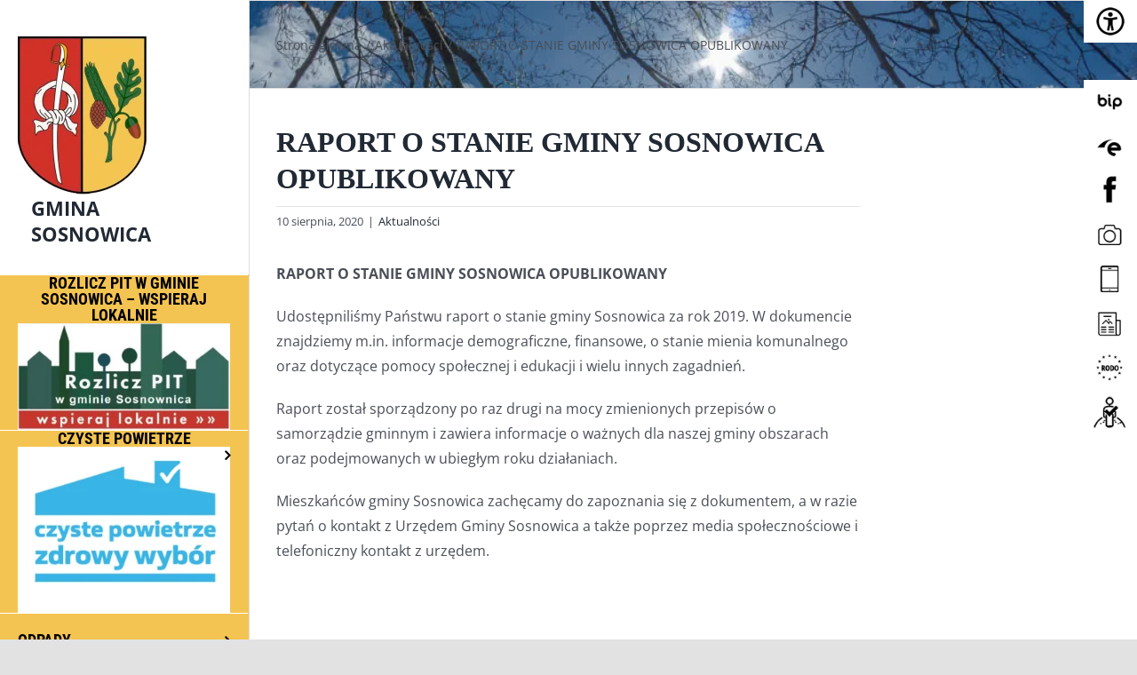

--- FILE ---
content_type: text/html; charset=UTF-8
request_url: https://nowa.sosnowica.pl/2020/08/10/raport-o-stanie-gminy-sosnowica-opublikowany/
body_size: 20187
content:
<!DOCTYPE html><html class="avada-html-layout-wide avada-html-header-position-left" lang="pl-PL" prefix="og: http://ogp.me/ns# fb: http://ogp.me/ns/fb#"><head><script data-no-optimize="1">var litespeed_docref=sessionStorage.getItem("litespeed_docref");litespeed_docref&&(Object.defineProperty(document,"referrer",{get:function(){return litespeed_docref}}),sessionStorage.removeItem("litespeed_docref"));</script> <meta http-equiv="X-UA-Compatible" content="IE=edge" /><meta http-equiv="Content-Type" content="text/html; charset=utf-8"/><meta name="viewport" content="width=device-width, initial-scale=1" /><title>RAPORT O STANIE GMINY SOSNOWICA OPUBLIKOWANY &#8211; Gmina Sosnowica</title><meta name='robots' content='max-image-preview:large' /><style>img:is([sizes="auto" i], [sizes^="auto," i]) { contain-intrinsic-size: 3000px 1500px }</style><link rel="alternate" type="application/rss+xml" title="Gmina Sosnowica &raquo; Kanał z wpisami" href="https://nowa.sosnowica.pl/feed/" /><link rel="alternate" type="application/rss+xml" title="Gmina Sosnowica &raquo; Kanał z komentarzami" href="https://nowa.sosnowica.pl/comments/feed/" /><link rel="shortcut icon" href="https://nowa.sosnowica.pl/wp-content/uploads/2020/05/logo-sosnowica.png" type="image/x-icon" /><link rel="alternate" type="application/rss+xml" title="Gmina Sosnowica &raquo; RAPORT O STANIE GMINY SOSNOWICA OPUBLIKOWANY Kanał z komentarzami" href="https://nowa.sosnowica.pl/2020/08/10/raport-o-stanie-gminy-sosnowica-opublikowany/feed/" /><meta name="description" content="RAPORT O STANIE GMINY SOSNOWICA OPUBLIKOWANYUdostępniliśmy Państwu raport o stanie gminy Sosnowica za rok 2019. W dokumencie znajdziemy m.in. informacje demograficzne, finansowe, o stanie mienia komunalnego oraz dotyczące pomocy społecznej i edukacji i wielu innych zagadnień.Raport został sporządzony po raz drugi na mocy zmienionych przepisów o samorządzie gminnym i zawiera informacje o ważnych dla naszej"/><meta property="og:locale" content="pl_PL"/><meta property="og:type" content="article"/><meta property="og:site_name" content="Gmina Sosnowica"/><meta property="og:title" content="  RAPORT O STANIE GMINY SOSNOWICA OPUBLIKOWANY"/><meta property="og:description" content="RAPORT O STANIE GMINY SOSNOWICA OPUBLIKOWANYUdostępniliśmy Państwu raport o stanie gminy Sosnowica za rok 2019. W dokumencie znajdziemy m.in. informacje demograficzne, finansowe, o stanie mienia komunalnego oraz dotyczące pomocy społecznej i edukacji i wielu innych zagadnień.Raport został sporządzony po raz drugi na mocy zmienionych przepisów o samorządzie gminnym i zawiera informacje o ważnych dla naszej"/><meta property="og:url" content="https://nowa.sosnowica.pl/2020/08/10/raport-o-stanie-gminy-sosnowica-opublikowany/"/><meta property="article:published_time" content="2020-08-10T10:43:08+01:00"/><meta property="article:modified_time" content="2020-08-10T18:19:59+01:00"/><meta name="author" content="Administracja"/><meta property="og:image" content="https://nowa.sosnowica.pl/wp-content/uploads/2020/05/logo-sosnowica.png"/><meta property="og:image:width" content="145"/><meta property="og:image:height" content="179"/><meta property="og:image:type" content="image/png"/><link data-optimized="2" rel="stylesheet" href="https://nowa.sosnowica.pl/wp-content/litespeed/css/2f7398e2e2e85be67e8eb2c695a6acbc.css?ver=38b35" /><style id='wp-block-library-theme-inline-css' type='text/css'>.wp-block-audio :where(figcaption){color:#555;font-size:13px;text-align:center}.is-dark-theme .wp-block-audio :where(figcaption){color:#ffffffa6}.wp-block-audio{margin:0 0 1em}.wp-block-code{border:1px solid #ccc;border-radius:4px;font-family:Menlo,Consolas,monaco,monospace;padding:.8em 1em}.wp-block-embed :where(figcaption){color:#555;font-size:13px;text-align:center}.is-dark-theme .wp-block-embed :where(figcaption){color:#ffffffa6}.wp-block-embed{margin:0 0 1em}.blocks-gallery-caption{color:#555;font-size:13px;text-align:center}.is-dark-theme .blocks-gallery-caption{color:#ffffffa6}:root :where(.wp-block-image figcaption){color:#555;font-size:13px;text-align:center}.is-dark-theme :root :where(.wp-block-image figcaption){color:#ffffffa6}.wp-block-image{margin:0 0 1em}.wp-block-pullquote{border-bottom:4px solid;border-top:4px solid;color:currentColor;margin-bottom:1.75em}.wp-block-pullquote cite,.wp-block-pullquote footer,.wp-block-pullquote__citation{color:currentColor;font-size:.8125em;font-style:normal;text-transform:uppercase}.wp-block-quote{border-left:.25em solid;margin:0 0 1.75em;padding-left:1em}.wp-block-quote cite,.wp-block-quote footer{color:currentColor;font-size:.8125em;font-style:normal;position:relative}.wp-block-quote:where(.has-text-align-right){border-left:none;border-right:.25em solid;padding-left:0;padding-right:1em}.wp-block-quote:where(.has-text-align-center){border:none;padding-left:0}.wp-block-quote.is-large,.wp-block-quote.is-style-large,.wp-block-quote:where(.is-style-plain){border:none}.wp-block-search .wp-block-search__label{font-weight:700}.wp-block-search__button{border:1px solid #ccc;padding:.375em .625em}:where(.wp-block-group.has-background){padding:1.25em 2.375em}.wp-block-separator.has-css-opacity{opacity:.4}.wp-block-separator{border:none;border-bottom:2px solid;margin-left:auto;margin-right:auto}.wp-block-separator.has-alpha-channel-opacity{opacity:1}.wp-block-separator:not(.is-style-wide):not(.is-style-dots){width:100px}.wp-block-separator.has-background:not(.is-style-dots){border-bottom:none;height:1px}.wp-block-separator.has-background:not(.is-style-wide):not(.is-style-dots){height:2px}.wp-block-table{margin:0 0 1em}.wp-block-table td,.wp-block-table th{word-break:normal}.wp-block-table :where(figcaption){color:#555;font-size:13px;text-align:center}.is-dark-theme .wp-block-table :where(figcaption){color:#ffffffa6}.wp-block-video :where(figcaption){color:#555;font-size:13px;text-align:center}.is-dark-theme .wp-block-video :where(figcaption){color:#ffffffa6}.wp-block-video{margin:0 0 1em}:root :where(.wp-block-template-part.has-background){margin-bottom:0;margin-top:0;padding:1.25em 2.375em}</style><style id='classic-theme-styles-inline-css' type='text/css'>/*! This file is auto-generated */
.wp-block-button__link{color:#fff;background-color:#32373c;border-radius:9999px;box-shadow:none;text-decoration:none;padding:calc(.667em + 2px) calc(1.333em + 2px);font-size:1.125em}.wp-block-file__button{background:#32373c;color:#fff;text-decoration:none}</style><style id='global-styles-inline-css' type='text/css'>:root{--wp--preset--aspect-ratio--square: 1;--wp--preset--aspect-ratio--4-3: 4/3;--wp--preset--aspect-ratio--3-4: 3/4;--wp--preset--aspect-ratio--3-2: 3/2;--wp--preset--aspect-ratio--2-3: 2/3;--wp--preset--aspect-ratio--16-9: 16/9;--wp--preset--aspect-ratio--9-16: 9/16;--wp--preset--color--black: #000000;--wp--preset--color--cyan-bluish-gray: #abb8c3;--wp--preset--color--white: #ffffff;--wp--preset--color--pale-pink: #f78da7;--wp--preset--color--vivid-red: #cf2e2e;--wp--preset--color--luminous-vivid-orange: #ff6900;--wp--preset--color--luminous-vivid-amber: #fcb900;--wp--preset--color--light-green-cyan: #7bdcb5;--wp--preset--color--vivid-green-cyan: #00d084;--wp--preset--color--pale-cyan-blue: #8ed1fc;--wp--preset--color--vivid-cyan-blue: #0693e3;--wp--preset--color--vivid-purple: #9b51e0;--wp--preset--color--awb-color-1: rgba(255,255,255,1);--wp--preset--color--awb-color-2: rgba(249,249,251,1);--wp--preset--color--awb-color-3: rgba(242,243,245,1);--wp--preset--color--awb-color-4: rgba(226,226,226,1);--wp--preset--color--awb-color-5: rgba(101,188,123,1);--wp--preset--color--awb-color-6: rgba(209,47,40,1);--wp--preset--color--awb-color-7: rgba(74,78,87,1);--wp--preset--color--awb-color-8: rgba(33,41,52,1);--wp--preset--color--awb-color-custom-10: rgba(51,51,51,1);--wp--preset--color--awb-color-custom-11: rgba(0,0,0,1);--wp--preset--color--awb-color-custom-12: rgba(209,48,40,1);--wp--preset--color--awb-color-custom-13: rgba(158,160,164,1);--wp--preset--color--awb-color-custom-14: rgba(221,221,221,1);--wp--preset--color--awb-color-custom-15: rgba(255,255,255,0.8);--wp--preset--gradient--vivid-cyan-blue-to-vivid-purple: linear-gradient(135deg,rgba(6,147,227,1) 0%,rgb(155,81,224) 100%);--wp--preset--gradient--light-green-cyan-to-vivid-green-cyan: linear-gradient(135deg,rgb(122,220,180) 0%,rgb(0,208,130) 100%);--wp--preset--gradient--luminous-vivid-amber-to-luminous-vivid-orange: linear-gradient(135deg,rgba(252,185,0,1) 0%,rgba(255,105,0,1) 100%);--wp--preset--gradient--luminous-vivid-orange-to-vivid-red: linear-gradient(135deg,rgba(255,105,0,1) 0%,rgb(207,46,46) 100%);--wp--preset--gradient--very-light-gray-to-cyan-bluish-gray: linear-gradient(135deg,rgb(238,238,238) 0%,rgb(169,184,195) 100%);--wp--preset--gradient--cool-to-warm-spectrum: linear-gradient(135deg,rgb(74,234,220) 0%,rgb(151,120,209) 20%,rgb(207,42,186) 40%,rgb(238,44,130) 60%,rgb(251,105,98) 80%,rgb(254,248,76) 100%);--wp--preset--gradient--blush-light-purple: linear-gradient(135deg,rgb(255,206,236) 0%,rgb(152,150,240) 100%);--wp--preset--gradient--blush-bordeaux: linear-gradient(135deg,rgb(254,205,165) 0%,rgb(254,45,45) 50%,rgb(107,0,62) 100%);--wp--preset--gradient--luminous-dusk: linear-gradient(135deg,rgb(255,203,112) 0%,rgb(199,81,192) 50%,rgb(65,88,208) 100%);--wp--preset--gradient--pale-ocean: linear-gradient(135deg,rgb(255,245,203) 0%,rgb(182,227,212) 50%,rgb(51,167,181) 100%);--wp--preset--gradient--electric-grass: linear-gradient(135deg,rgb(202,248,128) 0%,rgb(113,206,126) 100%);--wp--preset--gradient--midnight: linear-gradient(135deg,rgb(2,3,129) 0%,rgb(40,116,252) 100%);--wp--preset--font-size--small: 12px;--wp--preset--font-size--medium: 20px;--wp--preset--font-size--large: 24px;--wp--preset--font-size--x-large: 42px;--wp--preset--font-size--normal: 16px;--wp--preset--font-size--xlarge: 32px;--wp--preset--font-size--huge: 48px;--wp--preset--spacing--20: 0.44rem;--wp--preset--spacing--30: 0.67rem;--wp--preset--spacing--40: 1rem;--wp--preset--spacing--50: 1.5rem;--wp--preset--spacing--60: 2.25rem;--wp--preset--spacing--70: 3.38rem;--wp--preset--spacing--80: 5.06rem;--wp--preset--shadow--natural: 6px 6px 9px rgba(0, 0, 0, 0.2);--wp--preset--shadow--deep: 12px 12px 50px rgba(0, 0, 0, 0.4);--wp--preset--shadow--sharp: 6px 6px 0px rgba(0, 0, 0, 0.2);--wp--preset--shadow--outlined: 6px 6px 0px -3px rgba(255, 255, 255, 1), 6px 6px rgba(0, 0, 0, 1);--wp--preset--shadow--crisp: 6px 6px 0px rgba(0, 0, 0, 1);}:where(.is-layout-flex){gap: 0.5em;}:where(.is-layout-grid){gap: 0.5em;}body .is-layout-flex{display: flex;}.is-layout-flex{flex-wrap: wrap;align-items: center;}.is-layout-flex > :is(*, div){margin: 0;}body .is-layout-grid{display: grid;}.is-layout-grid > :is(*, div){margin: 0;}:where(.wp-block-columns.is-layout-flex){gap: 2em;}:where(.wp-block-columns.is-layout-grid){gap: 2em;}:where(.wp-block-post-template.is-layout-flex){gap: 1.25em;}:where(.wp-block-post-template.is-layout-grid){gap: 1.25em;}.has-black-color{color: var(--wp--preset--color--black) !important;}.has-cyan-bluish-gray-color{color: var(--wp--preset--color--cyan-bluish-gray) !important;}.has-white-color{color: var(--wp--preset--color--white) !important;}.has-pale-pink-color{color: var(--wp--preset--color--pale-pink) !important;}.has-vivid-red-color{color: var(--wp--preset--color--vivid-red) !important;}.has-luminous-vivid-orange-color{color: var(--wp--preset--color--luminous-vivid-orange) !important;}.has-luminous-vivid-amber-color{color: var(--wp--preset--color--luminous-vivid-amber) !important;}.has-light-green-cyan-color{color: var(--wp--preset--color--light-green-cyan) !important;}.has-vivid-green-cyan-color{color: var(--wp--preset--color--vivid-green-cyan) !important;}.has-pale-cyan-blue-color{color: var(--wp--preset--color--pale-cyan-blue) !important;}.has-vivid-cyan-blue-color{color: var(--wp--preset--color--vivid-cyan-blue) !important;}.has-vivid-purple-color{color: var(--wp--preset--color--vivid-purple) !important;}.has-black-background-color{background-color: var(--wp--preset--color--black) !important;}.has-cyan-bluish-gray-background-color{background-color: var(--wp--preset--color--cyan-bluish-gray) !important;}.has-white-background-color{background-color: var(--wp--preset--color--white) !important;}.has-pale-pink-background-color{background-color: var(--wp--preset--color--pale-pink) !important;}.has-vivid-red-background-color{background-color: var(--wp--preset--color--vivid-red) !important;}.has-luminous-vivid-orange-background-color{background-color: var(--wp--preset--color--luminous-vivid-orange) !important;}.has-luminous-vivid-amber-background-color{background-color: var(--wp--preset--color--luminous-vivid-amber) !important;}.has-light-green-cyan-background-color{background-color: var(--wp--preset--color--light-green-cyan) !important;}.has-vivid-green-cyan-background-color{background-color: var(--wp--preset--color--vivid-green-cyan) !important;}.has-pale-cyan-blue-background-color{background-color: var(--wp--preset--color--pale-cyan-blue) !important;}.has-vivid-cyan-blue-background-color{background-color: var(--wp--preset--color--vivid-cyan-blue) !important;}.has-vivid-purple-background-color{background-color: var(--wp--preset--color--vivid-purple) !important;}.has-black-border-color{border-color: var(--wp--preset--color--black) !important;}.has-cyan-bluish-gray-border-color{border-color: var(--wp--preset--color--cyan-bluish-gray) !important;}.has-white-border-color{border-color: var(--wp--preset--color--white) !important;}.has-pale-pink-border-color{border-color: var(--wp--preset--color--pale-pink) !important;}.has-vivid-red-border-color{border-color: var(--wp--preset--color--vivid-red) !important;}.has-luminous-vivid-orange-border-color{border-color: var(--wp--preset--color--luminous-vivid-orange) !important;}.has-luminous-vivid-amber-border-color{border-color: var(--wp--preset--color--luminous-vivid-amber) !important;}.has-light-green-cyan-border-color{border-color: var(--wp--preset--color--light-green-cyan) !important;}.has-vivid-green-cyan-border-color{border-color: var(--wp--preset--color--vivid-green-cyan) !important;}.has-pale-cyan-blue-border-color{border-color: var(--wp--preset--color--pale-cyan-blue) !important;}.has-vivid-cyan-blue-border-color{border-color: var(--wp--preset--color--vivid-cyan-blue) !important;}.has-vivid-purple-border-color{border-color: var(--wp--preset--color--vivid-purple) !important;}.has-vivid-cyan-blue-to-vivid-purple-gradient-background{background: var(--wp--preset--gradient--vivid-cyan-blue-to-vivid-purple) !important;}.has-light-green-cyan-to-vivid-green-cyan-gradient-background{background: var(--wp--preset--gradient--light-green-cyan-to-vivid-green-cyan) !important;}.has-luminous-vivid-amber-to-luminous-vivid-orange-gradient-background{background: var(--wp--preset--gradient--luminous-vivid-amber-to-luminous-vivid-orange) !important;}.has-luminous-vivid-orange-to-vivid-red-gradient-background{background: var(--wp--preset--gradient--luminous-vivid-orange-to-vivid-red) !important;}.has-very-light-gray-to-cyan-bluish-gray-gradient-background{background: var(--wp--preset--gradient--very-light-gray-to-cyan-bluish-gray) !important;}.has-cool-to-warm-spectrum-gradient-background{background: var(--wp--preset--gradient--cool-to-warm-spectrum) !important;}.has-blush-light-purple-gradient-background{background: var(--wp--preset--gradient--blush-light-purple) !important;}.has-blush-bordeaux-gradient-background{background: var(--wp--preset--gradient--blush-bordeaux) !important;}.has-luminous-dusk-gradient-background{background: var(--wp--preset--gradient--luminous-dusk) !important;}.has-pale-ocean-gradient-background{background: var(--wp--preset--gradient--pale-ocean) !important;}.has-electric-grass-gradient-background{background: var(--wp--preset--gradient--electric-grass) !important;}.has-midnight-gradient-background{background: var(--wp--preset--gradient--midnight) !important;}.has-small-font-size{font-size: var(--wp--preset--font-size--small) !important;}.has-medium-font-size{font-size: var(--wp--preset--font-size--medium) !important;}.has-large-font-size{font-size: var(--wp--preset--font-size--large) !important;}.has-x-large-font-size{font-size: var(--wp--preset--font-size--x-large) !important;}
:where(.wp-block-post-template.is-layout-flex){gap: 1.25em;}:where(.wp-block-post-template.is-layout-grid){gap: 1.25em;}
:where(.wp-block-columns.is-layout-flex){gap: 2em;}:where(.wp-block-columns.is-layout-grid){gap: 2em;}
:root :where(.wp-block-pullquote){font-size: 1.5em;line-height: 1.6;}</style> <script type="litespeed/javascript" data-src="https://nowa.sosnowica.pl/wp-includes/js/jquery/jquery.min.js" id="jquery-core-js"></script> <script id="yop-public-js-extra" type="litespeed/javascript">var objectL10n={"yopPollParams":{"urlParams":{"ajax":"https:\/\/nowa.sosnowica.pl\/wp-admin\/admin-ajax.php","wpLogin":"https:\/\/nowa.sosnowica.pl\/sosnaxd\/?redirect_to=https%3A%2F%2Fnowa.sosnowica.pl%2Fwp-admin%2Fadmin-ajax.php%3Faction%3Dyop_poll_record_wordpress_vote"},"apiParams":{"reCaptcha":{"siteKey":""},"reCaptchaV2Invisible":{"siteKey":""},"reCaptchaV3":{"siteKey":""},"hCaptcha":{"siteKey":""},"cloudflareTurnstile":{"siteKey":""}},"captchaParams":{"imgPath":"https:\/\/nowa.sosnowica.pl\/wp-content\/plugins\/yop-poll\/public\/assets\/img\/","url":"https:\/\/nowa.sosnowica.pl\/wp-content\/plugins\/yop-poll\/app.php","accessibilityAlt":"","accessibilityTitle":"","accessibilityDescription":"","explanation":"","refreshAlt":"","refreshTitle":""},"voteParams":{"invalidPoll":"","noAnswersSelected":"","minAnswersRequired":"","maxAnswersRequired":"","noAnswerForOther":"","noValueForCustomField":"","tooManyCharsForCustomField":"Text for {custom_field_name} is too long","consentNotChecked":"","noCaptchaSelected":"","thankYou":""},"resultsParams":{"singleVote":"","multipleVotes":"","singleAnswer":"","multipleAnswers":""}}}</script> <link rel="EditURI" type="application/rsd+xml" title="RSD" href="https://nowa.sosnowica.pl/xmlrpc.php?rsd" /><meta name="generator" content="WordPress 6.8.3" /><link rel="canonical" href="https://nowa.sosnowica.pl/2020/08/10/raport-o-stanie-gminy-sosnowica-opublikowany/" /><link rel='shortlink' href='https://nowa.sosnowica.pl/?p=744' /><link rel="alternate" title="oEmbed (JSON)" type="application/json+oembed" href="https://nowa.sosnowica.pl/sosca_json_endpoint/oembed/1.0/embed?url=https%3A%2F%2Fnowa.sosnowica.pl%2F2020%2F08%2F10%2Fraport-o-stanie-gminy-sosnowica-opublikowany%2F" /><link rel="alternate" title="oEmbed (XML)" type="text/xml+oembed" href="https://nowa.sosnowica.pl/sosca_json_endpoint/oembed/1.0/embed?url=https%3A%2F%2Fnowa.sosnowica.pl%2F2020%2F08%2F10%2Fraport-o-stanie-gminy-sosnowica-opublikowany%2F&#038;format=xml" />
<style type="text/css" id="css-fb-visibility">@media screen and (max-width: 640px){.fusion-no-small-visibility{display:none !important;}body .sm-text-align-center{text-align:center !important;}body .sm-text-align-left{text-align:left !important;}body .sm-text-align-right{text-align:right !important;}body .sm-flex-align-center{justify-content:center !important;}body .sm-flex-align-flex-start{justify-content:flex-start !important;}body .sm-flex-align-flex-end{justify-content:flex-end !important;}body .sm-mx-auto{margin-left:auto !important;margin-right:auto !important;}body .sm-ml-auto{margin-left:auto !important;}body .sm-mr-auto{margin-right:auto !important;}body .fusion-absolute-position-small{position:absolute;top:auto;width:100%;}.awb-sticky.awb-sticky-small{ position: sticky; top: var(--awb-sticky-offset,0); }}@media screen and (min-width: 641px) and (max-width: 1024px){.fusion-no-medium-visibility{display:none !important;}body .md-text-align-center{text-align:center !important;}body .md-text-align-left{text-align:left !important;}body .md-text-align-right{text-align:right !important;}body .md-flex-align-center{justify-content:center !important;}body .md-flex-align-flex-start{justify-content:flex-start !important;}body .md-flex-align-flex-end{justify-content:flex-end !important;}body .md-mx-auto{margin-left:auto !important;margin-right:auto !important;}body .md-ml-auto{margin-left:auto !important;}body .md-mr-auto{margin-right:auto !important;}body .fusion-absolute-position-medium{position:absolute;top:auto;width:100%;}.awb-sticky.awb-sticky-medium{ position: sticky; top: var(--awb-sticky-offset,0); }}@media screen and (min-width: 1025px){.fusion-no-large-visibility{display:none !important;}body .lg-text-align-center{text-align:center !important;}body .lg-text-align-left{text-align:left !important;}body .lg-text-align-right{text-align:right !important;}body .lg-flex-align-center{justify-content:center !important;}body .lg-flex-align-flex-start{justify-content:flex-start !important;}body .lg-flex-align-flex-end{justify-content:flex-end !important;}body .lg-mx-auto{margin-left:auto !important;margin-right:auto !important;}body .lg-ml-auto{margin-left:auto !important;}body .lg-mr-auto{margin-right:auto !important;}body .fusion-absolute-position-large{position:absolute;top:auto;width:100%;}.awb-sticky.awb-sticky-large{ position: sticky; top: var(--awb-sticky-offset,0); }}</style><style type="text/css" id="custom-background-css">body.custom-background { background-color: #8224e3; background-image: url("https://nowa.sosnowica.pl/wp-content/uploads/2021/05/images.jpg"); background-position: center center; background-size: contain; background-repeat: no-repeat; background-attachment: fixed; }</style> <script type="litespeed/javascript">var doc=document.documentElement;doc.setAttribute('data-useragent',navigator.userAgent)</script> </head><body data-rsssl=1 class="wp-singular post-template-default single single-post postid-744 single-format-standard custom-background wp-theme-Avada wp-child-theme-sosnowicapl chrome osx wp-accessibility-helper accessibility-contrast_mode_on wah_fstype_script accessibility-underline-setup accessibility-location-right has-sidebar fusion-image-hovers fusion-pagination-sizing fusion-button_type-flat fusion-button_span-no fusion-button_gradient-linear avada-image-rollover-circle-yes avada-image-rollover-no fusion-body ltr no-tablet-sticky-header no-mobile-sticky-header no-mobile-totop avada-has-rev-slider-styles fusion-disable-outline fusion-sub-menu-fade mobile-logo-pos-left layout-wide-mode avada-has-boxed-modal-shadow- layout-scroll-offset-full avada-has-zero-margin-offset-top side-header side-header-left menu-text-align-left mobile-menu-design-classic fusion-show-pagination-text fusion-header-layout-v1 avada-responsive avada-footer-fx-none avada-menu-highlight-style-background fusion-search-form-clean fusion-main-menu-search-dropdown fusion-avatar-circle avada-dropdown-styles avada-blog-layout-medium alternate avada-blog-archive-layout-medium alternate avada-header-shadow-no avada-menu-icon-position-left avada-has-megamenu-shadow avada-has-pagetitle-100-width avada-has-pagetitle-bg-full avada-has-pagetitle-bg-parallax avada-has-mobile-menu-search avada-has-breadcrumb-mobile-hidden avada-has-pagetitlebar-retina-bg-image avada-has-titlebar-bar_and_content avada-has-pagination-width_height avada-flyout-menu-direction-fade avada-ec-views-v1" data-awb-post-id="744">
<a class="skip-link screen-reader-text" href="#content">Przejdź do zawartości</a>
<a class="skip-link screen-reader-text" href="#menu-menu-glowne">Skip to menu 1</a><div id="boxed-wrapper"><div class="fusion-sides-frame"></div><div id="wrapper" class="fusion-wrapper"><div id="home" style="position:relative;top:-1px;"></div><div id="side-header-sticky"></div><div id="side-header" class="clearfix fusion-mobile-menu-design-classic fusion-sticky-logo-1 fusion-mobile-logo-1 fusion-sticky-menu-"><div class="side-header-wrapper"><div class="side-header-content fusion-logo-left fusion-mobile-logo-1"><div class="fusion-logo" data-margin-top="31px" data-margin-bottom="31px" data-margin-left="0" data-margin-right="0px">
<a class="fusion-logo-link"  href="https://nowa.sosnowica.pl/" >
<img data-lazyloaded="1" src="[data-uri]" data-src="https://nowa.sosnowica.pl/wp-content/uploads/2020/05/logo-sosnowica.png" data-srcset="https://nowa.sosnowica.pl/wp-content/uploads/2020/05/logo-sosnowica.png 1x" width="145" height="179" alt="Gmina Sosnowica Logo" data-retina_logo_url="" class="fusion-standard-logo" />
<span>Gmina Sosnowica </span>
<img data-lazyloaded="1" src="[data-uri]" data-src="https://nowa.sosnowica.pl/wp-content/uploads/2020/05/logo-sosnowica.png" data-srcset="https://nowa.sosnowica.pl/wp-content/uploads/2020/05/logo-sosnowica.png 1x" width="145" height="179" alt="Gmina Sosnowica Logo" data-retina_logo_url="" class="fusion-sticky-logo" />
</a></div></div><div class="fusion-main-menu-container fusion-logo-menu-left"><nav class="fusion-main-menu" aria-label="Main Menu"><ul id="menu-menu-glowne" class="fusion-menu"><li  id="menu-item-8608"  class="menu-item menu-item-type-post_type menu-item-object-page menu-item-8608"  data-item-id="8608"><a  href="https://nowa.sosnowica.pl/rozlicz-pit-w-gminie-sosnowica-wspieraj-lokalnie/" class="fusion-background-highlight menu-image-title-above menu-image-not-hovered"><span class="menu-text"><span class="menu-image-title-above menu-image-title">Rozlicz PIT w gminie Sosnowica – wspieraj lokalnie</span><img data-lazyloaded="1" src="[data-uri]" width="300" height="151" data-src="https://nowa.sosnowica.pl/wp-content/uploads/2022/03/rozliczpit-300x151.jpg" class="menu-image menu-image-title-above" alt="" decoding="async" /></span></a></li><li  id="menu-item-8583"  class="menu-item menu-item-type-custom menu-item-object-custom menu-item-has-children menu-item-8583 fusion-dropdown-menu"  data-item-id="8583"><a  href="http://czystepowietrze.gov.pl/" class="fusion-background-highlight menu-image-title-above menu-image-not-hovered"><span class="menu-text"><span class="menu-image-title-above menu-image-title">Czyste powietrze</span><img data-lazyloaded="1" src="[data-uri]" width="300" height="235" data-src="https://nowa.sosnowica.pl/wp-content/uploads/2022/07/news_ico-1095-3095-1647952858-300x235.png" class="menu-image menu-image-title-above" alt="" decoding="async" fetchpriority="high" /></span> <span class="fusion-caret"><i class="fusion-dropdown-indicator" aria-hidden="true"></i></span></a><ul class="sub-menu"><li  id="menu-item-8554"  class="menu-item menu-item-type-post_type menu-item-object-page menu-item-8554 fusion-dropdown-submenu" ><a  href="https://nowa.sosnowica.pl/aktualnosci/" class="fusion-background-highlight"><span>Nowa odsłona programu Czyste Powietrze – informacje!</span></a></li><li  id="menu-item-8835"  class="menu-item menu-item-type-post_type menu-item-object-page menu-item-8835 fusion-dropdown-submenu" ><a  href="https://nowa.sosnowica.pl/podrecznik-nowego-programu-czyste-powietrze/" class="fusion-background-highlight"><span>Podręcznik nowego programu Czyste Powietrze</span></a></li><li  id="menu-item-9040"  class="menu-item menu-item-type-post_type menu-item-object-page menu-item-9040 fusion-dropdown-submenu" ><a  href="https://nowa.sosnowica.pl/poradnik-dla-poszkodowanych-beneficjentow-programu-czyste-powietrze/" class="fusion-background-highlight"><span>Poradnik dla poszkodowanych beneficjentów programu Czyste Powietrze.</span></a></li><li  id="menu-item-8553"  class="menu-item menu-item-type-post_type menu-item-object-page menu-item-8553 fusion-dropdown-submenu" ><a  href="https://nowa.sosnowica.pl/jakosc-powietrza-sosnowica/" class="fusion-background-highlight"><span>Jakość Powietrza – Sosnowica</span></a></li></ul></li><li  id="menu-item-8555"  class="menu-item menu-item-type-post_type menu-item-object-page menu-item-has-children menu-item-8555 fusion-dropdown-menu"  data-item-id="8555"><a  href="https://nowa.sosnowica.pl/poradniki-dla-mieszkancow/" class="fusion-background-highlight"><span class="menu-text">ODPADY</span> <span class="fusion-caret"><i class="fusion-dropdown-indicator" aria-hidden="true"></i></span></a><ul class="sub-menu"><li  id="menu-item-9366"  class="menu-item menu-item-type-post_type menu-item-object-page menu-item-9366 fusion-dropdown-submenu" ><a  href="https://nowa.sosnowica.pl/harmonogram-odbioru-odpadow-komunalnych-dla-mieszkancow-w-2026-r/" class="fusion-background-highlight"><span>Harmonogram odbioru odpadów komunalnych dla mieszkańców w 2026 r.</span></a></li><li  id="menu-item-8983"  class="menu-item menu-item-type-post_type menu-item-object-page menu-item-8983 fusion-dropdown-submenu" ><a  href="https://nowa.sosnowica.pl/harmonogram-odbioru-odpadow-nieruchomosci-letniskowe/" class="fusion-background-highlight"><span>Harmonogram odbioru odpadów komunalnych z nieruchomości letniskowych w 2026 r.</span></a></li><li  id="menu-item-8778"  class="menu-item menu-item-type-post_type menu-item-object-page menu-item-8778 fusion-dropdown-submenu" ><a  href="https://nowa.sosnowica.pl/informacja-dotyczaca-oplat-za-gospodarowanie-odpadami-za-2025-rok/" class="fusion-background-highlight"><span>Informacja dotycząca opłat za gospodarowanie odpadami w 2026 roku.</span></a></li></ul></li><li  id="menu-item-8917"  class="menu-item menu-item-type-post_type menu-item-object-page menu-item-8917"  data-item-id="8917"><a  href="https://nowa.sosnowica.pl/informacja-dotyczaca-nieodplatnych-porad-prawnych/" class="fusion-background-highlight"><span class="menu-text">Informacja dotycząca Nieodpłatnych Porad Prawnych 2026 r.</span></a></li><li  id="menu-item-8560"  class="menu-item menu-item-type-post_type menu-item-object-page menu-item-8560"  data-item-id="8560"><a  href="https://nowa.sosnowica.pl/kursy-autobusowe/" class="fusion-background-highlight"><span class="menu-text">Kursy autobusowe w 2026 r.</span></a></li><li  id="menu-item-8822"  class="menu-item menu-item-type-post_type menu-item-object-page menu-item-8822"  data-item-id="8822"><a  href="https://nowa.sosnowica.pl/terminarz-prac-lesniczego/" class="fusion-background-highlight"><span class="menu-text">Terminarz prac leśniczego w 2026 r.</span></a></li><li  id="menu-item-8575"  class="menu-item menu-item-type-post_type menu-item-object-page menu-item-has-children menu-item-8575 fusion-dropdown-menu"  data-item-id="8575"><a  href="https://nowa.sosnowica.pl/urzad/" class="fusion-background-highlight"><span class="menu-text">Urząd &#8211; kontakt</span> <span class="fusion-caret"><i class="fusion-dropdown-indicator" aria-hidden="true"></i></span></a><ul class="sub-menu"><li  id="menu-item-8576"  class="menu-item menu-item-type-post_type menu-item-object-page menu-item-8576 fusion-dropdown-submenu" ><a  href="https://nowa.sosnowica.pl/urzad/informacje-i-kontakt/" class="fusion-background-highlight"><span>Informacje i kontakt</span></a></li><li  id="menu-item-8577"  class="menu-item menu-item-type-post_type menu-item-object-page menu-item-8577 fusion-dropdown-submenu" ><a  href="https://nowa.sosnowica.pl/urzad/wladze-gminy/" class="fusion-background-highlight"><span>Władze Gminy</span></a></li><li  id="menu-item-8578"  class="menu-item menu-item-type-post_type menu-item-object-page menu-item-8578 fusion-dropdown-submenu" ><a  href="https://nowa.sosnowica.pl/urzad/rada-gminy/" class="fusion-background-highlight"><span>Rada Gminy</span></a></li><li  id="menu-item-8582"  class="menu-item menu-item-type-post_type menu-item-object-page menu-item-8582 fusion-dropdown-submenu" ><a  href="https://nowa.sosnowica.pl/jednostki-organizacyjne/" class="fusion-background-highlight"><span>Jednostki Organizacyjne</span></a></li><li  id="menu-item-8579"  class="menu-item menu-item-type-custom menu-item-object-custom menu-item-8579 fusion-dropdown-submenu" ><a  href="https://sosnowica.wordpresswizard.pl/wp-content/uploads/2020/06/Statut_Gminy_Sosnowica.pdf" class="fusion-background-highlight"><span>Statut gminy</span></a></li><li  id="menu-item-8580"  class="menu-item menu-item-type-post_type menu-item-object-page menu-item-8580 fusion-dropdown-submenu" ><a  href="https://nowa.sosnowica.pl/urzad/dokumenty-strategiczne/" class="fusion-background-highlight"><span>Dokumenty strategiczne</span></a></li><li  id="menu-item-8581"  class="menu-item menu-item-type-post_type menu-item-object-page menu-item-8581 fusion-dropdown-submenu" ><a  href="https://nowa.sosnowica.pl/urzad/soltysi/" class="fusion-background-highlight"><span>Sołtysi</span></a></li></ul></li><li  id="menu-item-8569"  class="menu-item menu-item-type-post_type menu-item-object-page menu-item-has-children menu-item-8569 fusion-dropdown-menu"  data-item-id="8569"><a  href="https://nowa.sosnowica.pl/gmina/" class="fusion-background-highlight"><span class="menu-text">Gmina</span> <span class="fusion-caret"><i class="fusion-dropdown-indicator" aria-hidden="true"></i></span></a><ul class="sub-menu"><li  id="menu-item-8570"  class="menu-item menu-item-type-taxonomy menu-item-object-category menu-item-8570 fusion-dropdown-submenu" ><a  href="https://nowa.sosnowica.pl/category/historia/" class="fusion-background-highlight"><span>Historia</span></a></li><li  id="menu-item-8571"  class="menu-item menu-item-type-post_type menu-item-object-page menu-item-8571 fusion-dropdown-submenu" ><a  href="https://nowa.sosnowica.pl/gmina/walory-gminy/" class="fusion-background-highlight"><span>Walory gminy</span></a></li><li  id="menu-item-8573"  class="menu-item menu-item-type-post_type menu-item-object-page menu-item-8573 fusion-dropdown-submenu" ><a  href="https://nowa.sosnowica.pl/gmina/urzedy-i-instytucje-z-terenu-gminy/" class="fusion-background-highlight"><span>Urzędy i instytucje z terenu Gminy</span></a></li><li  id="menu-item-8574"  class="menu-item menu-item-type-post_type menu-item-object-page menu-item-8574 fusion-dropdown-submenu" ><a  href="https://nowa.sosnowica.pl/gmina/urzedy-i-instytucje-wazne-adresy/" class="fusion-background-highlight"><span>Urzędy i instytucje – ważne adresy</span></a></li></ul></li><li  id="menu-item-8556"  class="menu-item menu-item-type-post_type menu-item-object-page menu-item-has-children menu-item-8556 fusion-dropdown-menu"  data-item-id="8556"><a  href="https://nowa.sosnowica.pl/gminny-program-rewitalizacji/" class="fusion-background-highlight"><span class="menu-text">Gminny Program Rewitalizacji</span> <span class="fusion-caret"><i class="fusion-dropdown-indicator" aria-hidden="true"></i></span></a><ul class="sub-menu"><li  id="menu-item-8557"  class="menu-item menu-item-type-post_type menu-item-object-page menu-item-8557 fusion-dropdown-submenu" ><a  href="https://nowa.sosnowica.pl/wyznaczenie-obszaru-zdegradowanego-i-obszaru-rewitalizacji/" class="fusion-background-highlight"><span>Wyznaczenie obszaru zdegradowanego i obszaru rewitalizacji</span></a></li><li  id="menu-item-8558"  class="menu-item menu-item-type-post_type menu-item-object-page menu-item-8558 fusion-dropdown-submenu" ><a  href="https://nowa.sosnowica.pl/gminny-program-rewitalizacji-gminy-sosnowica/" class="fusion-background-highlight"><span>Gminny Program Rewitalizacji Gminy Sosnowica</span></a></li><li  id="menu-item-8559"  class="menu-item menu-item-type-post_type menu-item-object-page menu-item-8559 fusion-dropdown-submenu" ><a  href="https://nowa.sosnowica.pl/konsultacje-gminnego-programu-rewitalizacji/" class="fusion-background-highlight"><span>Konsultacje Gminnego Programu Rewitalizacji</span></a></li></ul></li><li  id="menu-item-8565"  class="menu-item menu-item-type-custom menu-item-object-custom menu-item-has-children menu-item-8565 fusion-dropdown-menu"  data-item-id="8565"><a  href="https://ugsosnowica.bip.lubelskie.pl/index.php?id=249" class="fusion-background-highlight"><span class="menu-text">Mienie Gminy</span> <span class="fusion-caret"><i class="fusion-dropdown-indicator" aria-hidden="true"></i></span></a><ul class="sub-menu"><li  id="menu-item-8566"  class="menu-item menu-item-type-custom menu-item-object-custom menu-item-8566 fusion-dropdown-submenu" ><a  href="https://ugsosnowica.bip.lubelskie.pl/index.php?id=250" class="fusion-background-highlight"><span>Wykazy nieruchomości do sprzedaży, dzierżawy, najmu</span></a></li><li  id="menu-item-8562"  class="menu-item menu-item-type-custom menu-item-object-custom menu-item-8562 fusion-dropdown-submenu" ><a  href="https://ugsosnowica.bip.lubelskie.pl/index.php?id=79" class="fusion-background-highlight"><span>Przetargi</span></a></li><li  id="menu-item-8567"  class="menu-item menu-item-type-custom menu-item-object-custom menu-item-8567 fusion-dropdown-submenu" ><a  href="https://ugsosnowica.bip.lubelskie.pl/index.php?id=251" class="fusion-background-highlight"><span>Ogłoszenia o przetargach</span></a></li><li  id="menu-item-8568"  class="menu-item menu-item-type-custom menu-item-object-custom menu-item-8568 fusion-dropdown-submenu" ><a  href="https://ugsosnowica.bip.lubelskie.pl/index.php?id=252" class="fusion-background-highlight"><span>Informacje o wynikach przetargów</span></a></li></ul></li><li  id="menu-item-9052"  class="menu-item menu-item-type-post_type menu-item-object-page menu-item-9052"  data-item-id="9052"><a  href="https://nowa.sosnowica.pl/zwrot-podatku-akcyzowego-2/" class="fusion-background-highlight"><span class="menu-text">Zwrot podatku akcyzowego</span></a></li><li  id="menu-item-8564"  class="menu-item menu-item-type-post_type menu-item-object-page menu-item-8564"  data-item-id="8564"><a  href="https://nowa.sosnowica.pl/zakwaterowanie-i-inne-formy-wsparcia-osob-bezdomnych/" class="fusion-background-highlight"><span class="menu-text">Zakwaterowanie i inne formy wsparcia osób bezdomnych.</span></a></li><li  id="menu-item-8594"  class="menu-item menu-item-type-post_type menu-item-object-page menu-item-has-children menu-item-8594 fusion-dropdown-menu"  data-item-id="8594"><a  href="https://nowa.sosnowica.pl/projekty-realizowane-z-udzialem-srodkow-zewnetrznych/" class="fusion-background-highlight"><span class="menu-text">Projekty realizowane z udziałem  środków zewnętrznych</span> <span class="fusion-caret"><i class="fusion-dropdown-indicator" aria-hidden="true"></i></span></a><ul class="sub-menu"><li  id="menu-item-9375"  class="menu-item menu-item-type-post_type menu-item-object-page menu-item-9375 fusion-dropdown-submenu" ><a  href="https://nowa.sosnowica.pl/dofinansowania-ze-srodkow-budzetu-panstwa/" class="fusion-background-highlight"><span>DOFINANSOWANIE ZE ŚRODKÓW BUDŻETU PAŃSTWA</span></a></li><li  id="menu-item-8595"  class="menu-item menu-item-type-post_type menu-item-object-page menu-item-8595 fusion-dropdown-submenu" ><a  href="https://nowa.sosnowica.pl/prow-2014-2020/" class="fusion-background-highlight"><span>PROW 2014-2020</span></a></li><li  id="menu-item-8596"  class="menu-item menu-item-type-post_type menu-item-object-page menu-item-8596 fusion-dropdown-submenu" ><a  href="https://nowa.sosnowica.pl/po-rybactwo-i-morze-2014-2020/" class="fusion-background-highlight"><span>PO RYBACTWO I MORZE 2014-2020</span></a></li><li  id="menu-item-8597"  class="menu-item menu-item-type-post_type menu-item-object-page menu-item-8597 fusion-dropdown-submenu" ><a  href="https://nowa.sosnowica.pl/fds-fundusz-drog-samorzadowych/" class="fusion-background-highlight"><span>FDS- FUNDUSZ DRÓG SAMORZĄDOWYCH</span></a></li><li  id="menu-item-8598"  class="menu-item menu-item-type-post_type menu-item-object-page menu-item-8598 fusion-dropdown-submenu" ><a  href="https://nowa.sosnowica.pl/fogr-fundusz-ochrony-gruntow-rolnych/" class="fusion-background-highlight"><span>FOGR- FUNDUSZ OCHRONY GRUNTÓW ROLNYCH</span></a></li><li  id="menu-item-8599"  class="menu-item menu-item-type-post_type menu-item-object-page menu-item-8599 fusion-dropdown-submenu" ><a  href="https://nowa.sosnowica.pl/projekty-rpo-wl-2014-2020/" class="fusion-background-highlight"><span>PROJEKTY RPO WL 2014-2020</span></a></li><li  id="menu-item-8751"  class="menu-item menu-item-type-post_type menu-item-object-page menu-item-8751 fusion-dropdown-submenu" ><a  href="https://nowa.sosnowica.pl/euro-park-wislosan/" class="fusion-background-highlight"><span>EURO – PARK WISŁOSAN</span></a></li><li  id="menu-item-9080"  class="menu-item menu-item-type-post_type menu-item-object-page menu-item-9080 fusion-dropdown-submenu" ><a  href="https://nowa.sosnowica.pl/rfrd-rzadowy-fundusz-rozwoju-drog/" class="fusion-background-highlight"><span>RFRD- Rządowy Fundusz Rozwoju Dróg</span></a></li></ul></li><li  id="menu-item-8584"  class="menu-item menu-item-type-post_type menu-item-object-page menu-item-has-children menu-item-8584 fusion-dropdown-menu"  data-item-id="8584"><a  href="https://nowa.sosnowica.pl/turystyka/" class="fusion-background-highlight"><span class="menu-text">Turystyka</span> <span class="fusion-caret"><i class="fusion-dropdown-indicator" aria-hidden="true"></i></span></a><ul class="sub-menu"><li  id="menu-item-8586"  class="menu-item menu-item-type-custom menu-item-object-custom menu-item-has-children menu-item-8586 fusion-dropdown-submenu" ><a  href="#" class="fusion-background-highlight"><span>Questy</span> <span class="fusion-caret"><i class="fusion-dropdown-indicator" aria-hidden="true"></i></span></a><ul class="sub-menu"><li  id="menu-item-8587"  class="menu-item menu-item-type-custom menu-item-object-custom menu-item-8587" ><a  href="https://nowa.sosnowica.pl/wp-content/uploads/2020/06/Quest_I.pdf" class="fusion-background-highlight"><span>Quest I &#8211; &#8222;Śladami romantycznej historii Tadeusza Kościuszki i Ludwiki Sosnowskiej&#8221;</span></a></li></ul></li><li  id="menu-item-8588"  class="menu-item menu-item-type-post_type menu-item-object-page menu-item-8588 fusion-dropdown-submenu" ><a  href="https://nowa.sosnowica.pl/turystyka/szlaki-turystyczne/" class="fusion-background-highlight"><span>Szlaki turystyczne</span></a></li><li  id="menu-item-8589"  class="menu-item menu-item-type-post_type menu-item-object-page menu-item-8589 fusion-dropdown-submenu" ><a  href="https://nowa.sosnowica.pl/turystyka/jeziora/" class="fusion-background-highlight"><span>Jeziora</span></a></li><li  id="menu-item-8590"  class="menu-item menu-item-type-post_type menu-item-object-page menu-item-8590 fusion-dropdown-submenu" ><a  href="https://nowa.sosnowica.pl/turystyka/baza-noclegowo-gastronomiczna/" class="fusion-background-highlight"><span>Baza noclegowo-gastronomiczna</span></a></li><li  id="menu-item-8591"  class="menu-item menu-item-type-post_type menu-item-object-page menu-item-8591 fusion-dropdown-submenu" ><a  href="https://nowa.sosnowica.pl/turystyka/dziedzictwo-kulturowe/" class="fusion-background-highlight"><span>Dziedzictwo kulturowe</span></a></li><li  id="menu-item-8592"  class="menu-item menu-item-type-post_type menu-item-object-page menu-item-8592 fusion-dropdown-submenu" ><a  href="https://nowa.sosnowica.pl/turystyka/zycie-kulturowe/" class="fusion-background-highlight"><span>Życie kulturowe</span></a></li><li  id="menu-item-8593"  class="menu-item menu-item-type-post_type menu-item-object-page menu-item-8593 fusion-dropdown-submenu" ><a  href="https://nowa.sosnowica.pl/turystyka/inne-atrakcje/" class="fusion-background-highlight"><span>Inne atrakcje</span></a></li></ul></li><li  id="menu-item-8601"  class="menu-item menu-item-type-custom menu-item-object-custom menu-item-8601"  data-item-id="8601"><a  href="https://sosnowica.e-mapa.net/" class="fusion-background-highlight"><span class="menu-text">Interaktywna Mapa Gminy</span></a></li><li  id="menu-item-8602"  class="menu-item menu-item-type-custom menu-item-object-custom menu-item-8602"  data-item-id="8602"><a  href="https://www.obradyonline.pl/widget-klient-vod/85" class="fusion-background-highlight"><span class="menu-text">Transmisje z Sesji Rady Gminy Sosnowica</span></a></li><li  id="menu-item-8603"  class="menu-item menu-item-type-post_type menu-item-object-page menu-item-8603"  data-item-id="8603"><a  href="https://nowa.sosnowica.pl/855-2/" class="fusion-background-highlight"><span class="menu-text">Deklaracja dostępności serwisu Gminy Sosnowica</span></a></li><li  id="menu-item-8604"  class="menu-item menu-item-type-post_type menu-item-object-page menu-item-8604"  data-item-id="8604"><a  href="https://nowa.sosnowica.pl/cyberbezpieczenstwo/" class="fusion-background-highlight"><span class="menu-text">Cyberbezpieczeństwo</span></a></li></ul></nav><nav class="fusion-mobile-nav-holder fusion-mobile-menu-text-align-left" aria-label="Main Menu Mobile"></nav></div><div class="fusion-clearfix"></div><div class="fusion-mobile-menu-search"><form role="search" class="searchform fusion-search-form  fusion-live-search fusion-search-form-clean" method="get" action="https://nowa.sosnowica.pl/"><div class="fusion-search-form-content"><div class="fusion-search-field search-field">
<label><span class="screen-reader-text">Szukaj</span>
<input type="search" class="s fusion-live-search-input" name="s" id="fusion-live-search-input-0" autocomplete="off" placeholder="Szukaj..." required aria-required="true" aria-label="Szukaj..."/>
</label></div><div class="fusion-search-button search-button">
<input type="submit" class="fusion-search-submit searchsubmit" aria-label="Szukaj" value="&#xf002;" /><div class="fusion-slider-loading"></div></div></div><div class="fusion-search-results-wrapper"><div class="fusion-search-results"></div></div></form></div><div class="side-header-content side-header-content-1-2"><div class="side-header-content-1 fusion-clearfix"><nav class="fusion-secondary-menu" role="navigation" aria-label="Secondary Menu"></nav></div></div><div class="side-header-content side-header-content-3"><div class="fusion-header-content-3-wrapper"><div class="fusion-secondary-menu-search"><form role="search" class="searchform fusion-search-form  fusion-live-search fusion-search-form-clean" method="get" action="https://nowa.sosnowica.pl/"><div class="fusion-search-form-content"><div class="fusion-search-field search-field">
<label><span class="screen-reader-text">Szukaj</span>
<input type="search" class="s fusion-live-search-input" name="s" id="fusion-live-search-input-1" autocomplete="off" placeholder="Szukaj..." required aria-required="true" aria-label="Szukaj..."/>
</label></div><div class="fusion-search-button search-button">
<input type="submit" class="fusion-search-submit searchsubmit" aria-label="Szukaj" value="&#xf002;" /><div class="fusion-slider-loading"></div></div></div><div class="fusion-search-results-wrapper"><div class="fusion-search-results"></div></div></form></div></div></div></div><style>.side-header-styling-wrapper > div {
		display: none !important;
	}

	.side-header-styling-wrapper .side-header-background-image,
	.side-header-styling-wrapper .side-header-background-color,
	.side-header-styling-wrapper .side-header-border {
		display: block !important;
	}</style><div class="side-header-styling-wrapper" style="overflow:hidden;"><div class="side-header-background-image"></div><div class="side-header-background-color"></div><div class="side-header-border"></div></div></div><div id="sliders-container" class="fusion-slider-visibility"></div><div class="fusion-header-wrapper menu-top-wrapper"><div class="fusion-row"><nav id="menu-menu-prawe" class="dropdown fusion-main-menu menu-right" aria-label="Menu prawe"><div class="fusion-menu"><ul id="menu-menu-prawe" class="menu"><li id="menu-item-172" class="menu-item menu-item-type-custom menu-item-object-custom menu-item-172"><a href="https://ugsosnowica.bip.lubelskie.pl/index.php?id=6" class="menu-image-title-after menu-image-not-hovered"><img data-lazyloaded="1" src="[data-uri]" width="48" height="48" data-src="https://nowa.sosnowica.pl/wp-content/uploads/2020/05/mr-2.png" class="menu-image menu-image-title-after" alt="" decoding="async" /><span class="menu-image-title-after menu-image-title">BIP</span></a></li><li id="menu-item-173" class="menu-item menu-item-type-custom menu-item-object-custom menu-item-173"><a href="https://epuap.gov.pl/wps/portal" class="menu-image-title-after menu-image-not-hovered"><img data-lazyloaded="1" src="[data-uri]" width="48" height="48" data-src="https://nowa.sosnowica.pl/wp-content/uploads/2020/05/mr-3.png" class="menu-image menu-image-title-after" alt="" decoding="async" /><span class="menu-image-title-after menu-image-title">ePUAP</span></a></li><li id="menu-item-174" class="menu-item menu-item-type-custom menu-item-object-custom menu-item-174"><a href="https://www.facebook.com/GminaSosnowica/" class="menu-image-title-after menu-image-not-hovered"><img data-lazyloaded="1" src="[data-uri]" width="48" height="48" data-src="https://nowa.sosnowica.pl/wp-content/uploads/2020/05/ico-facebook.png" class="menu-image menu-image-title-after" alt="" decoding="async" /><span class="menu-image-title-after menu-image-title">Facebook</span></a></li><li id="menu-item-175" class="menu-item menu-item-type-custom menu-item-object-custom menu-item-175"><a href="#" class="menu-image-title-after menu-image-not-hovered"><img data-lazyloaded="1" src="[data-uri]" width="48" height="48" data-src="https://nowa.sosnowica.pl/wp-content/uploads/2020/05/mr-4.png" class="menu-image menu-image-title-after" alt="" decoding="async" /><span class="menu-image-title-after menu-image-title">Galeria wydarzeń</span></a></li><li id="menu-item-176" class="menu-item menu-item-type-custom menu-item-object-custom menu-item-176"><a href="https://play.google.com/store/apps/details?id=pl.wiemo.eSosnowica&#038;hl=pl" class="menu-image-title-after menu-image-not-hovered"><img data-lazyloaded="1" src="[data-uri]" width="48" height="48" data-src="https://nowa.sosnowica.pl/wp-content/uploads/2020/05/ico-mobile.png" class="menu-image menu-image-title-after" alt="" decoding="async" /><span class="menu-image-title-after menu-image-title">Aplikacja mobilna</span></a></li><li id="menu-item-177" class="menu-item menu-item-type-custom menu-item-object-custom menu-item-177"><a href="https://nowa.sosnowica.pl/kontakt/" class="menu-image-title-after menu-image-not-hovered"><img data-lazyloaded="1" src="[data-uri]" width="48" height="48" data-src="https://nowa.sosnowica.pl/wp-content/uploads/2020/05/mr-7.png" class="menu-image menu-image-title-after" alt="" decoding="async" /><span class="menu-image-title-after menu-image-title">Kontakt</span></a></li><li id="menu-item-178" class="menu-item menu-item-type-custom menu-item-object-custom menu-item-178"><a href="https://ugsosnowica.bip.lubelskie.pl/index.php?id=222" class="menu-image-title-after menu-image-not-hovered"><img data-lazyloaded="1" src="[data-uri]" width="48" height="48" data-src="https://nowa.sosnowica.pl/wp-content/uploads/2020/05/mr-12.png" class="menu-image menu-image-title-after" alt="" decoding="async" /><span class="menu-image-title-after menu-image-title">RODO</span></a></li><li id="menu-item-547" class="menu-item menu-item-type-custom menu-item-object-custom menu-item-547"><a href="https://ebom.sosnowica.pl/" class="menu-image-title-after menu-image-not-hovered"><img data-lazyloaded="1" src="[data-uri]" width="48" height="48" data-src="https://nowa.sosnowica.pl/wp-content/uploads/2020/07/logo-ebom-48x48.png" class="menu-image menu-image-title-after" alt="" decoding="async" /><span class="menu-image-title-after menu-image-title">EBOM</span></a></li></ul></div></nav></div></div><div class="avada-page-titlebar-wrapper"><section class="avada-page-titlebar-wrapper" aria-label="Pasek tytułowy"><div class="fusion-page-title-bar fusion-page-title-bar-none fusion-page-title-bar-right"><div class="fusion-page-title-row"><div class="fusion-page-title-wrapper"><div class="fusion-page-title-captions"></div><div class="fusion-page-title-secondary"><nav class="fusion-breadcrumbs" aria-label="Breadcrumb"><ol class="awb-breadcrumb-list"><li class="fusion-breadcrumb-item awb-breadcrumb-sep awb-home" ><a href="https://nowa.sosnowica.pl" class="fusion-breadcrumb-link"><span >Strona główna</span></a></li><li class="fusion-breadcrumb-item awb-breadcrumb-sep" ><a href="https://nowa.sosnowica.pl/category/aktualnosci/" class="fusion-breadcrumb-link"><span >Aktualności</span></a></li><li class="fusion-breadcrumb-item"  aria-current="page"><span  class="breadcrumb-leaf">RAPORT O STANIE GMINY SOSNOWICA OPUBLIKOWANY</span></li></ol></nav></div></div></div></div></section></div><main id="main" class="clearfix "><div class="fusion-row" style=""><section id="content" style="float: left;"><article id="post-744" class="post post-744 type-post status-publish format-standard hentry category-aktualnosci"><div class="fusion-post-title-meta-wrap"><h1 class="entry-title fusion-post-title">RAPORT O STANIE GMINY SOSNOWICA OPUBLIKOWANY</h1><div class="fusion-meta-info"><div class="fusion-meta-info-wrapper"><span class="vcard rich-snippet-hidden"><span class="fn"><a href="https://nowa.sosnowica.pl/author/admin-sosno/" title="Wpisy od Administracja" rel="author">Administracja</a></span></span><span class="updated rich-snippet-hidden">2020-08-10T20:19:59+02:00</span><span>10 sierpnia, 2020</span><span class="fusion-inline-sep">|</span><a href="https://nowa.sosnowica.pl/category/aktualnosci/" rel="category tag">Aktualności</a><span class="fusion-inline-sep">|</span></div></div></div><div class="post-content"><p><strong>RAPORT O STANIE GMINY SOSNOWICA OPUBLIKOWANY</strong></p><p>Udostępniliśmy Państwu raport o stanie gminy Sosnowica za rok 2019. W dokumencie znajdziemy m.in. informacje demograficzne, finansowe, o stanie mienia komunalnego oraz dotyczące pomocy społecznej i edukacji i wielu innych zagadnień.</p><p>Raport został sporządzony po raz drugi na mocy zmienionych przepisów o samorządzie gminnym i zawiera informacje o ważnych dla naszej gminy obszarach oraz podejmowanych w ubiegłym roku działaniach.</p><p>Mieszkańców gminy Sosnowica zachęcamy do zapoznania się z dokumentem, a w razie pytań o kontakt z Urzędem Gminy Sosnowica a także poprzez media społecznościowe i telefoniczny kontakt z urzędem.</p><p>&nbsp;</p><p>&nbsp;</p><p>Przewodniczący Rady Gminy Sosnowica</p><p><strong><em>/-/  Jacek Mitruk </em></strong></p><p>&nbsp;</p><p>&nbsp;</p><p>TREŚĆ RAPORTU:</p><p><a href="https://nowa.sosnowica.pl/wp-content/uploads/2020/08/RAPORT_2-10082020093856.pdf">RAPORT_2-10082020093856</a></p></div></article></section><aside id="sidebar" class="sidebar fusion-widget-area fusion-content-widget-area fusion-sidebar-right fusion-slidingbarwidget1 fusion-sticky-sidebar" style="float: right;" data=""><div class="fusion-sidebar-inner-content"></div></aside></div></main><div id="map-widget-area" class="map-widget-area widget-area" role="complementary"><div class="widget_text map-widget" style="border-style: solid;border-color:transparent;border-width:0px;"><div class="textwidget custom-html-widget"><iframe data-lazyloaded="1" src="about:blank" data-litespeed-src="https://www.google.com/maps/embed?pb=!1m18!1m12!1m3!1d158973.8375785367!2d22.95404747279429!3d51.49548751952815!2m3!1f0!2f0!3f0!3m2!1i1024!2i768!4f13.1!3m3!1m2!1s0x4723cb7343847517%3A0xe0b7cb45f37232d5!2sSosnowica!5e0!3m2!1spl!2spl!4v1590566445216!5m2!1spl!2spl" width="100%" height="450" frameborder="0" style="border:0;" allowfullscreen="" aria-hidden="false" tabindex="0"></iframe></div></div><div class="fusion-widget-align-default map-widget"><div id="calendar_wrap" class="calendar_wrap"><table id="wp-calendar" class="wp-calendar-table"><caption>sierpień 2020</caption><thead><tr><th scope="col" aria-label="poniedziałek">P</th><th scope="col" aria-label="wtorek">W</th><th scope="col" aria-label="środa">Ś</th><th scope="col" aria-label="czwartek">C</th><th scope="col" aria-label="piątek">P</th><th scope="col" aria-label="sobota">S</th><th scope="col" aria-label="niedziela">N</th></tr></thead><tbody><tr><td colspan="5" class="pad">&nbsp;</td><td>1</td><td>2</td></tr><tr><td><a href="https://nowa.sosnowica.pl/2020/08/03/" aria-label="Wpisy opublikowane dnia 2020-08-03">3</a></td><td><a href="https://nowa.sosnowica.pl/2020/08/04/" aria-label="Wpisy opublikowane dnia 2020-08-04">4</a></td><td><a href="https://nowa.sosnowica.pl/2020/08/05/" aria-label="Wpisy opublikowane dnia 2020-08-05">5</a></td><td><a href="https://nowa.sosnowica.pl/2020/08/06/" aria-label="Wpisy opublikowane dnia 2020-08-06">6</a></td><td><a href="https://nowa.sosnowica.pl/2020/08/07/" aria-label="Wpisy opublikowane dnia 2020-08-07">7</a></td><td>8</td><td>9</td></tr><tr><td><a href="https://nowa.sosnowica.pl/2020/08/10/" aria-label="Wpisy opublikowane dnia 2020-08-10">10</a></td><td><a href="https://nowa.sosnowica.pl/2020/08/11/" aria-label="Wpisy opublikowane dnia 2020-08-11">11</a></td><td>12</td><td>13</td><td><a href="https://nowa.sosnowica.pl/2020/08/14/" aria-label="Wpisy opublikowane dnia 2020-08-14">14</a></td><td>15</td><td>16</td></tr><tr><td><a href="https://nowa.sosnowica.pl/2020/08/17/" aria-label="Wpisy opublikowane dnia 2020-08-17">17</a></td><td><a href="https://nowa.sosnowica.pl/2020/08/18/" aria-label="Wpisy opublikowane dnia 2020-08-18">18</a></td><td><a href="https://nowa.sosnowica.pl/2020/08/19/" aria-label="Wpisy opublikowane dnia 2020-08-19">19</a></td><td><a href="https://nowa.sosnowica.pl/2020/08/20/" aria-label="Wpisy opublikowane dnia 2020-08-20">20</a></td><td>21</td><td>22</td><td>23</td></tr><tr><td><a href="https://nowa.sosnowica.pl/2020/08/24/" aria-label="Wpisy opublikowane dnia 2020-08-24">24</a></td><td>25</td><td><a href="https://nowa.sosnowica.pl/2020/08/26/" aria-label="Wpisy opublikowane dnia 2020-08-26">26</a></td><td>27</td><td>28</td><td>29</td><td>30</td></tr><tr><td>31</td><td class="pad" colspan="6">&nbsp;</td></tr></tbody></table><nav aria-label="Poprzednie i następne miesiące" class="wp-calendar-nav">
<span class="wp-calendar-nav-prev"><a href="https://nowa.sosnowica.pl/2020/07/">&laquo; lip</a></span>
<span class="pad">&nbsp;</span>
<span class="wp-calendar-nav-next"><a href="https://nowa.sosnowica.pl/2020/09/">wrz &raquo;</a></span></nav></div></div></div><div class="fusion-footer"><footer class="fusion-footer-widget-area fusion-widget-area"><div class="fusion-row"><div class="fusion-columns fusion-columns-3 fusion-widget-area"><div class="fusion-column col-lg-4 col-md-4 col-sm-4"><section id="text-2" class="fusion-footer-widget-column widget widget_text" style="border-style: solid;border-color:transparent;border-width:0px;"><h4 class="widget-title">Dane kontaktowe</h4><div class="textwidget"><p><a href="https://nowa.sosnowica.pl/wp-content/uploads/2021/01/136462541_205201984616293_381755479327361768_o.jpg"><img data-lazyloaded="1" src="[data-uri]" decoding="async" class="aligncenter size-large wp-image-1669" data-src="https://nowa.sosnowica.pl/wp-content/uploads/2021/01/136462541_205201984616293_381755479327361768_o-1024x539.jpg" alt="" width="1024" height="539" data-srcset="https://nowa.sosnowica.pl/wp-content/uploads/2021/01/136462541_205201984616293_381755479327361768_o-24x13.jpg 24w, https://nowa.sosnowica.pl/wp-content/uploads/2021/01/136462541_205201984616293_381755479327361768_o-36x19.jpg 36w, https://nowa.sosnowica.pl/wp-content/uploads/2021/01/136462541_205201984616293_381755479327361768_o-48x25.jpg 48w, https://nowa.sosnowica.pl/wp-content/uploads/2021/01/136462541_205201984616293_381755479327361768_o-200x105.jpg 200w, https://nowa.sosnowica.pl/wp-content/uploads/2021/01/136462541_205201984616293_381755479327361768_o-300x158.jpg 300w, https://nowa.sosnowica.pl/wp-content/uploads/2021/01/136462541_205201984616293_381755479327361768_o-400x210.jpg 400w, https://nowa.sosnowica.pl/wp-content/uploads/2021/01/136462541_205201984616293_381755479327361768_o-600x316.jpg 600w, https://nowa.sosnowica.pl/wp-content/uploads/2021/01/136462541_205201984616293_381755479327361768_o-768x404.jpg 768w, https://nowa.sosnowica.pl/wp-content/uploads/2021/01/136462541_205201984616293_381755479327361768_o-800x421.jpg 800w, https://nowa.sosnowica.pl/wp-content/uploads/2021/01/136462541_205201984616293_381755479327361768_o-1024x539.jpg 1024w, https://nowa.sosnowica.pl/wp-content/uploads/2021/01/136462541_205201984616293_381755479327361768_o-1200x631.jpg 1200w, https://nowa.sosnowica.pl/wp-content/uploads/2021/01/136462541_205201984616293_381755479327361768_o.jpg 1296w" data-sizes="(max-width: 1024px) 100vw, 1024px" /></a></p><p><strong>         Urząd Gminy Sosnowica</strong><br />
<strong>              ul. Spokojna 10</strong><br />
<strong>         21 &#8211; 230 Sosnowica</strong><br />
e-mail: <a href="mailto:sosnowica@sosnowica.pl">sosnowica@sosnowica.pl</a></p><p>ePUAP: UGSosnowica10/skrytka</p><p>tel./fax. (82) 591 21 52</p><p>(82) 591 21 45</p><p><strong>Adres do e doręczeń Urzędu Gminy Sosnowica</strong></p><p>AE:PL-39675-95813-HGRCH-16</p></div><div style="clear:both;"></div></section></div><div class="fusion-column col-lg-4 col-md-4 col-sm-4"><section id="text-4" class="fusion-footer-widget-column widget widget_text" style="border-style: solid;border-color:transparent;border-width:0px;"><h4 class="widget-title">Godziny pracy urzędu</h4><div class="textwidget"><p><a href="https://nowa.sosnowica.pl/wp-content/uploads/2021/04/572607shutterstock27121876zegar.jpg"><img data-lazyloaded="1" src="[data-uri]" decoding="async" class="wp-image-2460 alignleft" data-src="https://nowa.sosnowica.pl/wp-content/uploads/2021/04/572607shutterstock27121876zegar.jpg" alt="" width="293" height="195" data-srcset="https://nowa.sosnowica.pl/wp-content/uploads/2021/04/572607shutterstock27121876zegar-24x16.jpg 24w, https://nowa.sosnowica.pl/wp-content/uploads/2021/04/572607shutterstock27121876zegar-36x24.jpg 36w, https://nowa.sosnowica.pl/wp-content/uploads/2021/04/572607shutterstock27121876zegar-48x32.jpg 48w, https://nowa.sosnowica.pl/wp-content/uploads/2021/04/572607shutterstock27121876zegar-200x133.jpg 200w, https://nowa.sosnowica.pl/wp-content/uploads/2021/04/572607shutterstock27121876zegar-300x200.jpg 300w, https://nowa.sosnowica.pl/wp-content/uploads/2021/04/572607shutterstock27121876zegar-400x266.jpg 400w, https://nowa.sosnowica.pl/wp-content/uploads/2021/04/572607shutterstock27121876zegar.jpg 500w" data-sizes="(max-width: 293px) 100vw, 293px" /></a></p><p>&nbsp;</p><p>&nbsp;</p><p>&nbsp;</p><p>&nbsp;</p><p>&nbsp;</p><p><strong>         poniedziałek – piątek</strong></p><p><strong>             od 7.30 do 15.30</strong><br />
<strong>  </strong></p><p>&nbsp;</p></div><div style="clear:both;"></div></section></div><div class="fusion-column fusion-column-last col-lg-4 col-md-4 col-sm-4"><section id="text-5" class="fusion-footer-widget-column widget widget_text" style="border-style: solid;border-color:transparent;border-width:0px;"><h4 class="widget-title">Nr konta</h4><div class="textwidget"><p><span class="pojedyncza_pozycja width-50p"><a href="https://nowa.sosnowica.pl/wp-content/uploads/2021/04/ada9a09acea936d776a6f55c82778c43_XL.jpg"><img data-lazyloaded="1" src="[data-uri]" decoding="async" class="wp-image-2463 alignleft" data-src="https://nowa.sosnowica.pl/wp-content/uploads/2021/04/ada9a09acea936d776a6f55c82778c43_XL.jpg" alt="" width="247" height="164" data-srcset="https://nowa.sosnowica.pl/wp-content/uploads/2021/04/ada9a09acea936d776a6f55c82778c43_XL-24x16.jpg 24w, https://nowa.sosnowica.pl/wp-content/uploads/2021/04/ada9a09acea936d776a6f55c82778c43_XL-36x24.jpg 36w, https://nowa.sosnowica.pl/wp-content/uploads/2021/04/ada9a09acea936d776a6f55c82778c43_XL-48x32.jpg 48w, https://nowa.sosnowica.pl/wp-content/uploads/2021/04/ada9a09acea936d776a6f55c82778c43_XL-200x133.jpg 200w, https://nowa.sosnowica.pl/wp-content/uploads/2021/04/ada9a09acea936d776a6f55c82778c43_XL-300x200.jpg 300w, https://nowa.sosnowica.pl/wp-content/uploads/2021/04/ada9a09acea936d776a6f55c82778c43_XL-400x266.jpg 400w, https://nowa.sosnowica.pl/wp-content/uploads/2021/04/ada9a09acea936d776a6f55c82778c43_XL-600x399.jpg 600w, https://nowa.sosnowica.pl/wp-content/uploads/2021/04/ada9a09acea936d776a6f55c82778c43_XL-768x511.jpg 768w, https://nowa.sosnowica.pl/wp-content/uploads/2021/04/ada9a09acea936d776a6f55c82778c43_XL-800x532.jpg 800w, https://nowa.sosnowica.pl/wp-content/uploads/2021/04/ada9a09acea936d776a6f55c82778c43_XL.jpg 900w" data-sizes="(max-width: 247px) 100vw, 247px" /></a></span></p><p>&nbsp;</p><p>&nbsp;</p><p>&nbsp;</p><p><span class="pojedyncza_pozycja width-50p"> </span></p><p><strong><span class="pojedyncza_pozycja width-50p">BANK SPÓŁDZIELCZY PARCZEW         O/Sosnowica</span></strong></p><p><span class="pojedyncza_pozycja width-50p"> 63 8042 0006 0130 0231 2000 0050</span></p></div><div style="clear:both;"></div></section></div><div class="fusion-clearfix"></div></div></div></footer><footer id="footer" class="fusion-footer-copyright-area"><div class="fusion-row"><div class="fusion-copyright-content"><div class="fusion-copyright-notice"><div>
Copyright 2020 Gmina Sosnowica<div class="fusion-alignright e-line"><img data-lazyloaded="1" src="[data-uri]" width="200" height="40" data-src="/wp-content/uploads/2020/04/logo-e-line-color.png"></div></div></div></div></div></footer></div><div class="fusion-sliding-bar-wrapper"></div></div></div><div class="fusion-top-frame"></div><div class="fusion-bottom-frame"></div><div class="fusion-boxed-shadow"></div>
<a class="fusion-one-page-text-link fusion-page-load-link"></a><div class="avada-footer-scripts"> <script type="litespeed/javascript">var fusionNavIsCollapsed=function(e){var t,n;window.innerWidth<=e.getAttribute("data-breakpoint")?(e.classList.add("collapse-enabled"),e.classList.remove("awb-menu_desktop"),e.classList.contains("expanded")||window.dispatchEvent(new CustomEvent("fusion-mobile-menu-collapsed",{detail:{nav:e}})),(n=e.querySelectorAll(".menu-item-has-children.expanded")).length&&n.forEach((function(e){e.querySelector(".awb-menu__open-nav-submenu_mobile").setAttribute("aria-expanded","false")}))):(null!==e.querySelector(".menu-item-has-children.expanded .awb-menu__open-nav-submenu_click")&&e.querySelector(".menu-item-has-children.expanded .awb-menu__open-nav-submenu_click").click(),e.classList.remove("collapse-enabled"),e.classList.add("awb-menu_desktop"),null!==e.querySelector(".awb-menu__main-ul")&&e.querySelector(".awb-menu__main-ul").removeAttribute("style")),e.classList.add("no-wrapper-transition"),clearTimeout(t),t=setTimeout(()=>{e.classList.remove("no-wrapper-transition")},400),e.classList.remove("loading")},fusionRunNavIsCollapsed=function(){var e,t=document.querySelectorAll(".awb-menu");for(e=0;e<t.length;e++)fusionNavIsCollapsed(t[e])};function avadaGetScrollBarWidth(){var e,t,n,l=document.createElement("p");return l.style.width="100%",l.style.height="200px",(e=document.createElement("div")).style.position="absolute",e.style.top="0px",e.style.left="0px",e.style.visibility="hidden",e.style.width="200px",e.style.height="150px",e.style.overflow="hidden",e.appendChild(l),document.body.appendChild(e),t=l.offsetWidth,e.style.overflow="scroll",t==(n=l.offsetWidth)&&(n=e.clientWidth),document.body.removeChild(e),jQuery("html").hasClass("awb-scroll")&&10<t-n?10:t-n}fusionRunNavIsCollapsed(),window.addEventListener("fusion-resize-horizontal",fusionRunNavIsCollapsed)</script><script type="speculationrules">{"prefetch":[{"source":"document","where":{"and":[{"href_matches":"\/*"},{"not":{"href_matches":["\/wp-*.php","\/wp-admin\/*","\/wp-content\/uploads\/*","\/wp-content\/*","\/wp-content\/plugins\/*","\/wp-content\/themes\/sosnowica.pl\/*","\/wp-content\/themes\/Avada\/*","\/*\\?(.+)"]}},{"not":{"selector_matches":"a[rel~=\"nofollow\"]"}},{"not":{"selector_matches":".no-prefetch, .no-prefetch a"}}]},"eagerness":"conservative"}]}</script> <div id="wp_access_helper_container" class="accessability_container light_theme">
<button type="button" class="wahout aicon_link"
accesskey="z"
aria-label="Accessibility Helper sidebar"
title="Accessibility Helper sidebar">
<img data-lazyloaded="1" src="[data-uri]" width="32" height="32" data-src="https://nowa.sosnowica.pl/wp-content/uploads/2020/04/accessibility-icon.png"
alt="Accessibility" class="aicon_image" />
</button><div id="access_container" aria-hidden="true">
<button tabindex="-1" type="button" class="close_container wahout"
accesskey="x"
aria-label="Zamknij"
title="Zamknij">
Zamknij		</button><div class="access_container_inner"><div class="a_module wah_font_resize"><div class="a_module_title">Zmień rozmiar czcionki</div><div class="a_module_exe font_resizer"><button type="button" class="wah-action-button smaller wahout" title="smaller font size" aria-label="smaller font size">A-</button><button type="button" class="wah-action-button larger wahout" title="larger font size" aria-label="larger font size">A+</button><button type="button" class="wah-action-button wah-font-reset wahout" title="Reset font size" aria-label="Reset font size">Domyślny rozmiar czcionki</button></div></div><div class="a_module wah_keyboard_navigation"><div class="a_module_exe"><button type="button" class="wah-action-button wahout wah-call-keyboard-navigation" aria-label="Nawigacja klawiaturą" title="Nawigacja klawiaturą">Nawigacja klawiaturą</button></div></div><div class="a_module"><div class="a_module_title">Wysoki kontrast</div><div class="a_module_exe"><button type="button" id="contrast_trigger" class="contrast_trigger wah-action-button wahout wah-call-contrast-trigger">Wybierz kolor
</button><div class="color_selector" aria-hidden="true">
<button type="button" class="convar wahout wahcolor" style="background:#000000 !important" data-bgcolor="#000000" data-color="#FFFF00" title="Czarno-żółty"><span class="wah-screen-reader-text">Czarno-żółty</span></button></div></div></div><div class="a_module wah_underline_links"><div class="a_module_exe"><button type="button" class="wah-action-button wahout wah-call-underline-links" aria-label="Podkreśl linki" title="Podkreśl linki">Podkreśl linki</button></div></div><div class="a_module wah_clear_cookies"><div class="a_module_exe"><button type="button" class="wah-action-button wahout wah-call-clear-cookies" aria-label="Resetuj ustawienia" title="Resetuj ustawienia">Resetuj ustawienia</button></div></div>
<button type="button" title="Close sidebar" class="wah-skip close-wah-sidebar">Zamknij
</button></div></div><style media="screen" type="text/css">body #wp_access_helper_container button.aicon_link {
			
				top:0px !important;
			
			
			
				left:-60px !important;
			
			
		}</style><div class="wah-free-credits"><div class="wah-free-credits-inner"><a href="https://accessibility-helper.co.il/" target="_blank" title="Accessibility by WP Accessibility Helper Team">Accessibility by WAH</a></div></div></div> <script id="wp-i18n-js-after" type="litespeed/javascript">wp.i18n.setLocaleData({'text direction\u0004ltr':['ltr']})</script> <script id="contact-form-7-js-translations" type="litespeed/javascript">(function(domain,translations){var localeData=translations.locale_data[domain]||translations.locale_data.messages;localeData[""].domain=domain;wp.i18n.setLocaleData(localeData,domain)})("contact-form-7",{"translation-revision-date":"2025-12-11 12:03:49+0000","generator":"GlotPress\/4.0.3","domain":"messages","locale_data":{"messages":{"":{"domain":"messages","plural-forms":"nplurals=3; plural=(n == 1) ? 0 : ((n % 10 >= 2 && n % 10 <= 4 && (n % 100 < 12 || n % 100 > 14)) ? 1 : 2);","lang":"pl"},"This contact form is placed in the wrong place.":["Ten formularz kontaktowy zosta\u0142 umieszczony w niew\u0142a\u015bciwym miejscu."],"Error:":["B\u0142\u0105d:"]}},"comment":{"reference":"includes\/js\/index.js"}})</script> <script id="contact-form-7-js-before" type="litespeed/javascript">var wpcf7={"api":{"root":"https:\/\/nowa.sosnowica.pl\/sosca_json_endpoint\/","namespace":"contact-form-7\/v1"},"cached":1}</script> <script id="icwp-wpsf-notbot-js-extra" type="litespeed/javascript">var shield_vars_notbot={"strings":{"select_action":"Please select an action to perform.","are_you_sure":"Are you sure?","absolutely_sure":"Are you absolutely sure?"},"comps":{"notbot":{"ajax":{"not_bot":{"action":"shield_action","ex":"capture_not_bot","exnonce":"943de39890","ajaxurl":"https:\/\/nowa.sosnowica.pl\/wp-admin\/admin-ajax.php","_wpnonce":"6aa982b80c","_rest_url":"https:\/\/nowa.sosnowica.pl\/sosca_json_endpoint\/shield\/v1\/action\/capture_not_bot?exnonce=943de39890&_wpnonce=6aa982b80c"}},"flags":{"skip":!1,"required":!0}}}}</script> <script type="litespeed/javascript">jQuery(document).ready(function(){var ajaxurl='https://nowa.sosnowica.pl/wp-admin/admin-ajax.php';if(0<jQuery('.fusion-login-nonce').length){jQuery.get(ajaxurl,{'action':'fusion_login_nonce'},function(response){jQuery('.fusion-login-nonce').html(response)})}})</script> <script type="application/ld+json">{"@context":"https:\/\/schema.org","@type":"BreadcrumbList","itemListElement":[{"@type":"ListItem","position":1,"name":"Strona g\u0142\u00f3wna","item":"https:\/\/nowa.sosnowica.pl"},{"@type":"ListItem","position":2,"name":"Aktualno\u015bci","item":"https:\/\/nowa.sosnowica.pl\/category\/aktualnosci\/"}]}</script> </div><div class="projekty-ue-wrapper" role="complementary"><div class="projekty-ue-content"><div class="projekty-ue" style="border-style: solid;border-color:transparent;border-width:0px;"><img data-lazyloaded="1" src="[data-uri]" width="171" height="72" data-src="https://nowa.sosnowica.pl/wp-content/uploads/2020/07/logo-ue-pr.png" class="image wp-image-551  attachment-full size-full" alt="" style="max-width: 100%; height: auto;" decoding="async" data-srcset="https://nowa.sosnowica.pl/wp-content/uploads/2020/07/logo-ue-pr-24x10.png 24w, https://nowa.sosnowica.pl/wp-content/uploads/2020/07/logo-ue-pr-36x15.png 36w, https://nowa.sosnowica.pl/wp-content/uploads/2020/07/logo-ue-pr-48x20.png 48w, https://nowa.sosnowica.pl/wp-content/uploads/2020/07/logo-ue-pr.png 171w" data-sizes="(max-width: 171px) 100vw, 171px" /></div><div class="projekty-ue" style="border-style: solid;border-color:transparent;border-width:0px;"><img data-lazyloaded="1" src="[data-uri]" width="184" height="56" data-src="https://nowa.sosnowica.pl/wp-content/uploads/2020/07/ico-pl.png" class="image wp-image-550  attachment-full size-full" alt="" style="max-width: 100%; height: auto;" decoding="async" data-srcset="https://nowa.sosnowica.pl/wp-content/uploads/2020/07/ico-pl-24x7.png 24w, https://nowa.sosnowica.pl/wp-content/uploads/2020/07/ico-pl-36x11.png 36w, https://nowa.sosnowica.pl/wp-content/uploads/2020/07/ico-pl-48x15.png 48w, https://nowa.sosnowica.pl/wp-content/uploads/2020/07/ico-pl.png 184w" data-sizes="(max-width: 184px) 100vw, 184px" /></div><div class="projekty-ue" style="border-style: solid;border-color:transparent;border-width:0px;"><img data-lazyloaded="1" src="[data-uri]" width="180" height="56" data-src="https://nowa.sosnowica.pl/wp-content/uploads/2020/07/logo-lubelskie.png" class="image wp-image-549  attachment-full size-full" alt="" style="max-width: 100%; height: auto;" decoding="async" data-srcset="https://nowa.sosnowica.pl/wp-content/uploads/2020/07/logo-lubelskie-24x7.png 24w, https://nowa.sosnowica.pl/wp-content/uploads/2020/07/logo-lubelskie-36x11.png 36w, https://nowa.sosnowica.pl/wp-content/uploads/2020/07/logo-lubelskie-48x15.png 48w, https://nowa.sosnowica.pl/wp-content/uploads/2020/07/logo-lubelskie-177x56.png 177w, https://nowa.sosnowica.pl/wp-content/uploads/2020/07/logo-lubelskie.png 180w" data-sizes="(max-width: 180px) 100vw, 180px" /></div><div class="projekty-ue" style="border-style: solid;border-color:transparent;border-width:0px;"><img data-lazyloaded="1" src="[data-uri]" width="195" height="44" data-src="https://nowa.sosnowica.pl/wp-content/uploads/2020/07/logo-ef-rr.png" class="image wp-image-548  attachment-full size-full" alt="" style="max-width: 100%; height: auto;" decoding="async" data-srcset="https://nowa.sosnowica.pl/wp-content/uploads/2020/07/logo-ef-rr-24x5.png 24w, https://nowa.sosnowica.pl/wp-content/uploads/2020/07/logo-ef-rr-36x8.png 36w, https://nowa.sosnowica.pl/wp-content/uploads/2020/07/logo-ef-rr-48x11.png 48w, https://nowa.sosnowica.pl/wp-content/uploads/2020/07/logo-ef-rr.png 195w" data-sizes="(max-width: 195px) 100vw, 195px" /></div></div></div> <script data-no-optimize="1">window.lazyLoadOptions=Object.assign({},{threshold:300},window.lazyLoadOptions||{});!function(t,e){"object"==typeof exports&&"undefined"!=typeof module?module.exports=e():"function"==typeof define&&define.amd?define(e):(t="undefined"!=typeof globalThis?globalThis:t||self).LazyLoad=e()}(this,function(){"use strict";function e(){return(e=Object.assign||function(t){for(var e=1;e<arguments.length;e++){var n,a=arguments[e];for(n in a)Object.prototype.hasOwnProperty.call(a,n)&&(t[n]=a[n])}return t}).apply(this,arguments)}function o(t){return e({},at,t)}function l(t,e){return t.getAttribute(gt+e)}function c(t){return l(t,vt)}function s(t,e){return function(t,e,n){e=gt+e;null!==n?t.setAttribute(e,n):t.removeAttribute(e)}(t,vt,e)}function i(t){return s(t,null),0}function r(t){return null===c(t)}function u(t){return c(t)===_t}function d(t,e,n,a){t&&(void 0===a?void 0===n?t(e):t(e,n):t(e,n,a))}function f(t,e){et?t.classList.add(e):t.className+=(t.className?" ":"")+e}function _(t,e){et?t.classList.remove(e):t.className=t.className.replace(new RegExp("(^|\\s+)"+e+"(\\s+|$)")," ").replace(/^\s+/,"").replace(/\s+$/,"")}function g(t){return t.llTempImage}function v(t,e){!e||(e=e._observer)&&e.unobserve(t)}function b(t,e){t&&(t.loadingCount+=e)}function p(t,e){t&&(t.toLoadCount=e)}function n(t){for(var e,n=[],a=0;e=t.children[a];a+=1)"SOURCE"===e.tagName&&n.push(e);return n}function h(t,e){(t=t.parentNode)&&"PICTURE"===t.tagName&&n(t).forEach(e)}function a(t,e){n(t).forEach(e)}function m(t){return!!t[lt]}function E(t){return t[lt]}function I(t){return delete t[lt]}function y(e,t){var n;m(e)||(n={},t.forEach(function(t){n[t]=e.getAttribute(t)}),e[lt]=n)}function L(a,t){var o;m(a)&&(o=E(a),t.forEach(function(t){var e,n;e=a,(t=o[n=t])?e.setAttribute(n,t):e.removeAttribute(n)}))}function k(t,e,n){f(t,e.class_loading),s(t,st),n&&(b(n,1),d(e.callback_loading,t,n))}function A(t,e,n){n&&t.setAttribute(e,n)}function O(t,e){A(t,rt,l(t,e.data_sizes)),A(t,it,l(t,e.data_srcset)),A(t,ot,l(t,e.data_src))}function w(t,e,n){var a=l(t,e.data_bg_multi),o=l(t,e.data_bg_multi_hidpi);(a=nt&&o?o:a)&&(t.style.backgroundImage=a,n=n,f(t=t,(e=e).class_applied),s(t,dt),n&&(e.unobserve_completed&&v(t,e),d(e.callback_applied,t,n)))}function x(t,e){!e||0<e.loadingCount||0<e.toLoadCount||d(t.callback_finish,e)}function M(t,e,n){t.addEventListener(e,n),t.llEvLisnrs[e]=n}function N(t){return!!t.llEvLisnrs}function z(t){if(N(t)){var e,n,a=t.llEvLisnrs;for(e in a){var o=a[e];n=e,o=o,t.removeEventListener(n,o)}delete t.llEvLisnrs}}function C(t,e,n){var a;delete t.llTempImage,b(n,-1),(a=n)&&--a.toLoadCount,_(t,e.class_loading),e.unobserve_completed&&v(t,n)}function R(i,r,c){var l=g(i)||i;N(l)||function(t,e,n){N(t)||(t.llEvLisnrs={});var a="VIDEO"===t.tagName?"loadeddata":"load";M(t,a,e),M(t,"error",n)}(l,function(t){var e,n,a,o;n=r,a=c,o=u(e=i),C(e,n,a),f(e,n.class_loaded),s(e,ut),d(n.callback_loaded,e,a),o||x(n,a),z(l)},function(t){var e,n,a,o;n=r,a=c,o=u(e=i),C(e,n,a),f(e,n.class_error),s(e,ft),d(n.callback_error,e,a),o||x(n,a),z(l)})}function T(t,e,n){var a,o,i,r,c;t.llTempImage=document.createElement("IMG"),R(t,e,n),m(c=t)||(c[lt]={backgroundImage:c.style.backgroundImage}),i=n,r=l(a=t,(o=e).data_bg),c=l(a,o.data_bg_hidpi),(r=nt&&c?c:r)&&(a.style.backgroundImage='url("'.concat(r,'")'),g(a).setAttribute(ot,r),k(a,o,i)),w(t,e,n)}function G(t,e,n){var a;R(t,e,n),a=e,e=n,(t=Et[(n=t).tagName])&&(t(n,a),k(n,a,e))}function D(t,e,n){var a;a=t,(-1<It.indexOf(a.tagName)?G:T)(t,e,n)}function S(t,e,n){var a;t.setAttribute("loading","lazy"),R(t,e,n),a=e,(e=Et[(n=t).tagName])&&e(n,a),s(t,_t)}function V(t){t.removeAttribute(ot),t.removeAttribute(it),t.removeAttribute(rt)}function j(t){h(t,function(t){L(t,mt)}),L(t,mt)}function F(t){var e;(e=yt[t.tagName])?e(t):m(e=t)&&(t=E(e),e.style.backgroundImage=t.backgroundImage)}function P(t,e){var n;F(t),n=e,r(e=t)||u(e)||(_(e,n.class_entered),_(e,n.class_exited),_(e,n.class_applied),_(e,n.class_loading),_(e,n.class_loaded),_(e,n.class_error)),i(t),I(t)}function U(t,e,n,a){var o;n.cancel_on_exit&&(c(t)!==st||"IMG"===t.tagName&&(z(t),h(o=t,function(t){V(t)}),V(o),j(t),_(t,n.class_loading),b(a,-1),i(t),d(n.callback_cancel,t,e,a)))}function $(t,e,n,a){var o,i,r=(i=t,0<=bt.indexOf(c(i)));s(t,"entered"),f(t,n.class_entered),_(t,n.class_exited),o=t,i=a,n.unobserve_entered&&v(o,i),d(n.callback_enter,t,e,a),r||D(t,n,a)}function q(t){return t.use_native&&"loading"in HTMLImageElement.prototype}function H(t,o,i){t.forEach(function(t){return(a=t).isIntersecting||0<a.intersectionRatio?$(t.target,t,o,i):(e=t.target,n=t,a=o,t=i,void(r(e)||(f(e,a.class_exited),U(e,n,a,t),d(a.callback_exit,e,n,t))));var e,n,a})}function B(e,n){var t;tt&&!q(e)&&(n._observer=new IntersectionObserver(function(t){H(t,e,n)},{root:(t=e).container===document?null:t.container,rootMargin:t.thresholds||t.threshold+"px"}))}function J(t){return Array.prototype.slice.call(t)}function K(t){return t.container.querySelectorAll(t.elements_selector)}function Q(t){return c(t)===ft}function W(t,e){return e=t||K(e),J(e).filter(r)}function X(e,t){var n;(n=K(e),J(n).filter(Q)).forEach(function(t){_(t,e.class_error),i(t)}),t.update()}function t(t,e){var n,a,t=o(t);this._settings=t,this.loadingCount=0,B(t,this),n=t,a=this,Y&&window.addEventListener("online",function(){X(n,a)}),this.update(e)}var Y="undefined"!=typeof window,Z=Y&&!("onscroll"in window)||"undefined"!=typeof navigator&&/(gle|ing|ro)bot|crawl|spider/i.test(navigator.userAgent),tt=Y&&"IntersectionObserver"in window,et=Y&&"classList"in document.createElement("p"),nt=Y&&1<window.devicePixelRatio,at={elements_selector:".lazy",container:Z||Y?document:null,threshold:300,thresholds:null,data_src:"src",data_srcset:"srcset",data_sizes:"sizes",data_bg:"bg",data_bg_hidpi:"bg-hidpi",data_bg_multi:"bg-multi",data_bg_multi_hidpi:"bg-multi-hidpi",data_poster:"poster",class_applied:"applied",class_loading:"litespeed-loading",class_loaded:"litespeed-loaded",class_error:"error",class_entered:"entered",class_exited:"exited",unobserve_completed:!0,unobserve_entered:!1,cancel_on_exit:!0,callback_enter:null,callback_exit:null,callback_applied:null,callback_loading:null,callback_loaded:null,callback_error:null,callback_finish:null,callback_cancel:null,use_native:!1},ot="src",it="srcset",rt="sizes",ct="poster",lt="llOriginalAttrs",st="loading",ut="loaded",dt="applied",ft="error",_t="native",gt="data-",vt="ll-status",bt=[st,ut,dt,ft],pt=[ot],ht=[ot,ct],mt=[ot,it,rt],Et={IMG:function(t,e){h(t,function(t){y(t,mt),O(t,e)}),y(t,mt),O(t,e)},IFRAME:function(t,e){y(t,pt),A(t,ot,l(t,e.data_src))},VIDEO:function(t,e){a(t,function(t){y(t,pt),A(t,ot,l(t,e.data_src))}),y(t,ht),A(t,ct,l(t,e.data_poster)),A(t,ot,l(t,e.data_src)),t.load()}},It=["IMG","IFRAME","VIDEO"],yt={IMG:j,IFRAME:function(t){L(t,pt)},VIDEO:function(t){a(t,function(t){L(t,pt)}),L(t,ht),t.load()}},Lt=["IMG","IFRAME","VIDEO"];return t.prototype={update:function(t){var e,n,a,o=this._settings,i=W(t,o);{if(p(this,i.length),!Z&&tt)return q(o)?(e=o,n=this,i.forEach(function(t){-1!==Lt.indexOf(t.tagName)&&S(t,e,n)}),void p(n,0)):(t=this._observer,o=i,t.disconnect(),a=t,void o.forEach(function(t){a.observe(t)}));this.loadAll(i)}},destroy:function(){this._observer&&this._observer.disconnect(),K(this._settings).forEach(function(t){I(t)}),delete this._observer,delete this._settings,delete this.loadingCount,delete this.toLoadCount},loadAll:function(t){var e=this,n=this._settings;W(t,n).forEach(function(t){v(t,e),D(t,n,e)})},restoreAll:function(){var e=this._settings;K(e).forEach(function(t){P(t,e)})}},t.load=function(t,e){e=o(e);D(t,e)},t.resetStatus=function(t){i(t)},t}),function(t,e){"use strict";function n(){e.body.classList.add("litespeed_lazyloaded")}function a(){console.log("[LiteSpeed] Start Lazy Load"),o=new LazyLoad(Object.assign({},t.lazyLoadOptions||{},{elements_selector:"[data-lazyloaded]",callback_finish:n})),i=function(){o.update()},t.MutationObserver&&new MutationObserver(i).observe(e.documentElement,{childList:!0,subtree:!0,attributes:!0})}var o,i;t.addEventListener?t.addEventListener("load",a,!1):t.attachEvent("onload",a)}(window,document);</script><script data-no-optimize="1">window.litespeed_ui_events=window.litespeed_ui_events||["mouseover","click","keydown","wheel","touchmove","touchstart"];var urlCreator=window.URL||window.webkitURL;function litespeed_load_delayed_js_force(){console.log("[LiteSpeed] Start Load JS Delayed"),litespeed_ui_events.forEach(e=>{window.removeEventListener(e,litespeed_load_delayed_js_force,{passive:!0})}),document.querySelectorAll("iframe[data-litespeed-src]").forEach(e=>{e.setAttribute("src",e.getAttribute("data-litespeed-src"))}),"loading"==document.readyState?window.addEventListener("DOMContentLoaded",litespeed_load_delayed_js):litespeed_load_delayed_js()}litespeed_ui_events.forEach(e=>{window.addEventListener(e,litespeed_load_delayed_js_force,{passive:!0})});async function litespeed_load_delayed_js(){let t=[];for(var d in document.querySelectorAll('script[type="litespeed/javascript"]').forEach(e=>{t.push(e)}),t)await new Promise(e=>litespeed_load_one(t[d],e));document.dispatchEvent(new Event("DOMContentLiteSpeedLoaded")),window.dispatchEvent(new Event("DOMContentLiteSpeedLoaded"))}function litespeed_load_one(t,e){console.log("[LiteSpeed] Load ",t);var d=document.createElement("script");d.addEventListener("load",e),d.addEventListener("error",e),t.getAttributeNames().forEach(e=>{"type"!=e&&d.setAttribute("data-src"==e?"src":e,t.getAttribute(e))});let a=!(d.type="text/javascript");!d.src&&t.textContent&&(d.src=litespeed_inline2src(t.textContent),a=!0),t.after(d),t.remove(),a&&e()}function litespeed_inline2src(t){try{var d=urlCreator.createObjectURL(new Blob([t.replace(/^(?:<!--)?(.*?)(?:-->)?$/gm,"$1")],{type:"text/javascript"}))}catch(e){d="data:text/javascript;base64,"+btoa(t.replace(/^(?:<!--)?(.*?)(?:-->)?$/gm,"$1"))}return d}</script><script data-no-optimize="1">var litespeed_vary=document.cookie.replace(/(?:(?:^|.*;\s*)_lscache_vary\s*\=\s*([^;]*).*$)|^.*$/,"");litespeed_vary||fetch("/wp-content/plugins/litespeed-cache/guest.vary.php",{method:"POST",cache:"no-cache",redirect:"follow"}).then(e=>e.json()).then(e=>{console.log(e),e.hasOwnProperty("reload")&&"yes"==e.reload&&(sessionStorage.setItem("litespeed_docref",document.referrer),window.location.reload(!0))});</script><script data-optimized="1" type="litespeed/javascript" data-src="https://nowa.sosnowica.pl/wp-content/litespeed/js/d6c66dfad5f81f166302b68e931fafa3.js?ver=38b35"></script></body></html>
<!-- Page optimized by LiteSpeed Cache @2026-01-17 11:29:40 -->

<!-- Page supported by LiteSpeed Cache 7.5.0.1 on 2026-01-17 11:29:40 -->
<!-- Guest Mode -->
<!-- QUIC.cloud UCSS in queue -->